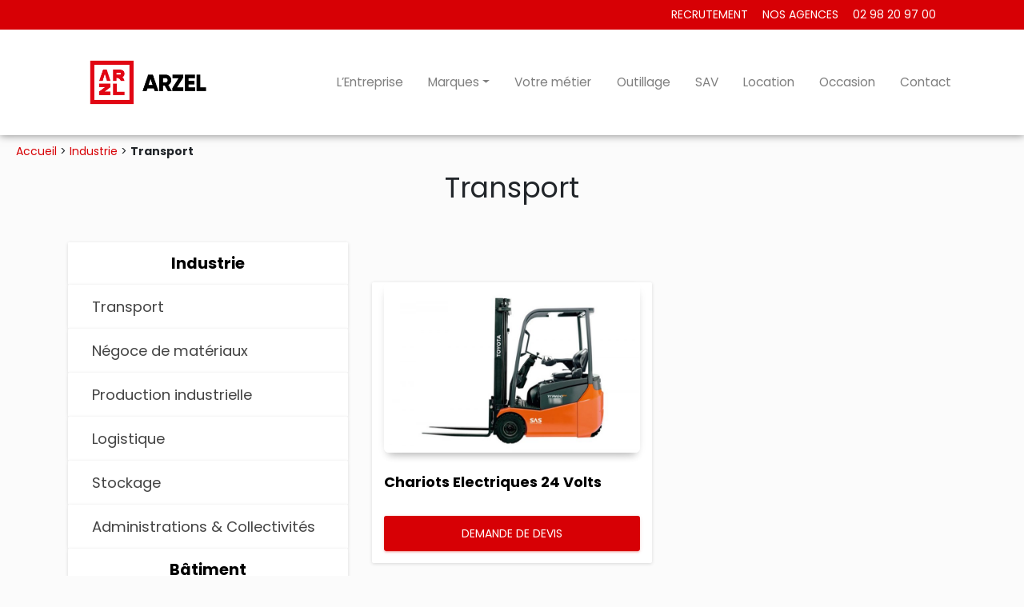

--- FILE ---
content_type: text/html; charset=UTF-8
request_url: https://arzel-sa.com/activites/industrie/transport/
body_size: 36552
content:
<!DOCTYPE html>
<html lang="fr-FR">
<head><meta charset="UTF-8"><script>if(navigator.userAgent.match(/MSIE|Internet Explorer/i)||navigator.userAgent.match(/Trident\/7\..*?rv:11/i)){var href=document.location.href;if(!href.match(/[?&]nowprocket/)){if(href.indexOf("?")==-1){if(href.indexOf("#")==-1){document.location.href=href+"?nowprocket=1"}else{document.location.href=href.replace("#","?nowprocket=1#")}}else{if(href.indexOf("#")==-1){document.location.href=href+"&nowprocket=1"}else{document.location.href=href.replace("#","&nowprocket=1#")}}}}</script><script>class RocketLazyLoadScripts{constructor(){this.v="1.2.5.1",this.triggerEvents=["keydown","mousedown","mousemove","touchmove","touchstart","touchend","wheel"],this.userEventHandler=this._triggerListener.bind(this),this.touchStartHandler=this._onTouchStart.bind(this),this.touchMoveHandler=this._onTouchMove.bind(this),this.touchEndHandler=this._onTouchEnd.bind(this),this.clickHandler=this._onClick.bind(this),this.interceptedClicks=[],this.interceptedClickListeners=[],this._interceptClickListeners(this),window.addEventListener("pageshow",e=>{this.persisted=e.persisted,this.everythingLoaded&&this._triggerLastFunctions()}),document.addEventListener("DOMContentLoaded",()=>{this._preconnect3rdParties()}),this.delayedScripts={normal:[],async:[],defer:[]},this.trash=[],this.allJQueries=[]}_addUserInteractionListener(e){if(document.hidden){e._triggerListener();return}this.triggerEvents.forEach(t=>window.addEventListener(t,e.userEventHandler,{passive:!0})),window.addEventListener("touchstart",e.touchStartHandler,{passive:!0}),window.addEventListener("mousedown",e.touchStartHandler),document.addEventListener("visibilitychange",e.userEventHandler)}_removeUserInteractionListener(){this.triggerEvents.forEach(e=>window.removeEventListener(e,this.userEventHandler,{passive:!0})),document.removeEventListener("visibilitychange",this.userEventHandler)}_onTouchStart(e){"HTML"!==e.target.tagName&&(window.addEventListener("touchend",this.touchEndHandler),window.addEventListener("mouseup",this.touchEndHandler),window.addEventListener("touchmove",this.touchMoveHandler,{passive:!0}),window.addEventListener("mousemove",this.touchMoveHandler),e.target.addEventListener("click",this.clickHandler),this._disableOtherEventListeners(e.target,!0),this._renameDOMAttribute(e.target,"onclick","rocket-onclick"),this._pendingClickStarted())}_onTouchMove(e){window.removeEventListener("touchend",this.touchEndHandler),window.removeEventListener("mouseup",this.touchEndHandler),window.removeEventListener("touchmove",this.touchMoveHandler,{passive:!0}),window.removeEventListener("mousemove",this.touchMoveHandler),e.target.removeEventListener("click",this.clickHandler),this._disableOtherEventListeners(e.target,!1),this._renameDOMAttribute(e.target,"rocket-onclick","onclick"),this._pendingClickFinished()}_onTouchEnd(){window.removeEventListener("touchend",this.touchEndHandler),window.removeEventListener("mouseup",this.touchEndHandler),window.removeEventListener("touchmove",this.touchMoveHandler,{passive:!0}),window.removeEventListener("mousemove",this.touchMoveHandler)}_onClick(e){e.target.removeEventListener("click",this.clickHandler),this._disableOtherEventListeners(e.target,!1),this._renameDOMAttribute(e.target,"rocket-onclick","onclick"),this.interceptedClicks.push(e),e.preventDefault(),e.stopPropagation(),e.stopImmediatePropagation(),this._pendingClickFinished()}_replayClicks(){window.removeEventListener("touchstart",this.touchStartHandler,{passive:!0}),window.removeEventListener("mousedown",this.touchStartHandler),this.interceptedClicks.forEach(e=>{e.target.dispatchEvent(new MouseEvent("click",{view:e.view,bubbles:!0,cancelable:!0}))})}_interceptClickListeners(e){EventTarget.prototype.addEventListenerBase=EventTarget.prototype.addEventListener,EventTarget.prototype.addEventListener=function(t,i,r){"click"!==t||e.windowLoaded||i===e.clickHandler||e.interceptedClickListeners.push({target:this,func:i,options:r}),(this||window).addEventListenerBase(t,i,r)}}_disableOtherEventListeners(e,t){this.interceptedClickListeners.forEach(i=>{i.target===e&&(t?e.removeEventListener("click",i.func,i.options):e.addEventListener("click",i.func,i.options))}),e.parentNode!==document.documentElement&&this._disableOtherEventListeners(e.parentNode,t)}_waitForPendingClicks(){return new Promise(e=>{this._isClickPending?this._pendingClickFinished=e:e()})}_pendingClickStarted(){this._isClickPending=!0}_pendingClickFinished(){this._isClickPending=!1}_renameDOMAttribute(e,t,i){e.hasAttribute&&e.hasAttribute(t)&&(event.target.setAttribute(i,event.target.getAttribute(t)),event.target.removeAttribute(t))}_triggerListener(){this._removeUserInteractionListener(this),"loading"===document.readyState?document.addEventListener("DOMContentLoaded",this._loadEverythingNow.bind(this)):this._loadEverythingNow()}_preconnect3rdParties(){let e=[];document.querySelectorAll("script[type=rocketlazyloadscript][data-rocket-src]").forEach(t=>{let i=t.getAttribute("data-rocket-src");if(i&&0!==i.indexOf("data:")){0===i.indexOf("//")&&(i=location.protocol+i);try{let r=new URL(i).origin;r!==location.origin&&e.push({src:r,crossOrigin:t.crossOrigin||"module"===t.getAttribute("data-rocket-type")})}catch(n){}}}),e=[...new Map(e.map(e=>[JSON.stringify(e),e])).values()],this._batchInjectResourceHints(e,"preconnect")}async _loadEverythingNow(){this.lastBreath=Date.now(),this._delayEventListeners(this),this._delayJQueryReady(this),this._handleDocumentWrite(),this._registerAllDelayedScripts(),this._preloadAllScripts(),await this._loadScriptsFromList(this.delayedScripts.normal),await this._loadScriptsFromList(this.delayedScripts.defer),await this._loadScriptsFromList(this.delayedScripts.async);try{await this._triggerDOMContentLoaded(),await this._pendingWebpackRequests(this),await this._triggerWindowLoad()}catch(e){console.error(e)}window.dispatchEvent(new Event("rocket-allScriptsLoaded")),this.everythingLoaded=!0,this._waitForPendingClicks().then(()=>{this._replayClicks()}),this._emptyTrash()}_registerAllDelayedScripts(){document.querySelectorAll("script[type=rocketlazyloadscript]").forEach(e=>{e.hasAttribute("data-rocket-src")?e.hasAttribute("async")&&!1!==e.async?this.delayedScripts.async.push(e):e.hasAttribute("defer")&&!1!==e.defer||"module"===e.getAttribute("data-rocket-type")?this.delayedScripts.defer.push(e):this.delayedScripts.normal.push(e):this.delayedScripts.normal.push(e)})}async _transformScript(e){if(await this._littleBreath(),!0===e.noModule&&"noModule"in HTMLScriptElement.prototype){e.setAttribute("data-rocket-status","skipped");return}return new Promise(t=>{let i;function r(){(i||e).setAttribute("data-rocket-status","executed"),t()}try{if(navigator.userAgent.indexOf("Firefox/")>0||""===navigator.vendor)i=document.createElement("script"),[...e.attributes].forEach(e=>{let t=e.nodeName;"type"!==t&&("data-rocket-type"===t&&(t="type"),"data-rocket-src"===t&&(t="src"),i.setAttribute(t,e.nodeValue))}),e.text&&(i.text=e.text),i.hasAttribute("src")?(i.addEventListener("load",r),i.addEventListener("error",function(){i.setAttribute("data-rocket-status","failed"),t()}),setTimeout(()=>{i.isConnected||t()},1)):(i.text=e.text,r()),e.parentNode.replaceChild(i,e);else{let n=e.getAttribute("data-rocket-type"),s=e.getAttribute("data-rocket-src");n?(e.type=n,e.removeAttribute("data-rocket-type")):e.removeAttribute("type"),e.addEventListener("load",r),e.addEventListener("error",function(){e.setAttribute("data-rocket-status","failed"),t()}),s?(e.removeAttribute("data-rocket-src"),e.src=s):e.src="data:text/javascript;base64,"+window.btoa(unescape(encodeURIComponent(e.text)))}}catch(a){e.setAttribute("data-rocket-status","failed"),t()}})}async _loadScriptsFromList(e){let t=e.shift();return t&&t.isConnected?(await this._transformScript(t),this._loadScriptsFromList(e)):Promise.resolve()}_preloadAllScripts(){this._batchInjectResourceHints([...this.delayedScripts.normal,...this.delayedScripts.defer,...this.delayedScripts.async],"preload")}_batchInjectResourceHints(e,t){var i=document.createDocumentFragment();e.forEach(e=>{let r=e.getAttribute&&e.getAttribute("data-rocket-src")||e.src;if(r){let n=document.createElement("link");n.href=r,n.rel=t,"preconnect"!==t&&(n.as="script"),e.getAttribute&&"module"===e.getAttribute("data-rocket-type")&&(n.crossOrigin=!0),e.crossOrigin&&(n.crossOrigin=e.crossOrigin),e.integrity&&(n.integrity=e.integrity),i.appendChild(n),this.trash.push(n)}}),document.head.appendChild(i)}_delayEventListeners(e){let t={};function i(i,r){return t[r].eventsToRewrite.indexOf(i)>=0&&!e.everythingLoaded?"rocket-"+i:i}function r(e,r){var n;!t[n=e]&&(t[n]={originalFunctions:{add:n.addEventListener,remove:n.removeEventListener},eventsToRewrite:[]},n.addEventListener=function(){arguments[0]=i(arguments[0],n),t[n].originalFunctions.add.apply(n,arguments)},n.removeEventListener=function(){arguments[0]=i(arguments[0],n),t[n].originalFunctions.remove.apply(n,arguments)}),t[e].eventsToRewrite.push(r)}function n(t,i){let r=t[i];t[i]=null,Object.defineProperty(t,i,{get:()=>r||function(){},set(n){e.everythingLoaded?r=n:t["rocket"+i]=r=n}})}r(document,"DOMContentLoaded"),r(window,"DOMContentLoaded"),r(window,"load"),r(window,"pageshow"),r(document,"readystatechange"),n(document,"onreadystatechange"),n(window,"onload"),n(window,"onpageshow")}_delayJQueryReady(e){let t;function i(t){return e.everythingLoaded?t:t.split(" ").map(e=>"load"===e||0===e.indexOf("load.")?"rocket-jquery-load":e).join(" ")}function r(r){if(r&&r.fn&&!e.allJQueries.includes(r)){r.fn.ready=r.fn.init.prototype.ready=function(t){return e.domReadyFired?t.bind(document)(r):document.addEventListener("rocket-DOMContentLoaded",()=>t.bind(document)(r)),r([])};let n=r.fn.on;r.fn.on=r.fn.init.prototype.on=function(){return this[0]===window&&("string"==typeof arguments[0]||arguments[0]instanceof String?arguments[0]=i(arguments[0]):"object"==typeof arguments[0]&&Object.keys(arguments[0]).forEach(e=>{let t=arguments[0][e];delete arguments[0][e],arguments[0][i(e)]=t})),n.apply(this,arguments),this},e.allJQueries.push(r)}t=r}r(window.jQuery),Object.defineProperty(window,"jQuery",{get:()=>t,set(e){r(e)}})}async _pendingWebpackRequests(e){let t=document.querySelector("script[data-webpack]");async function i(){return new Promise(e=>{t.addEventListener("load",e),t.addEventListener("error",e)})}t&&(await i(),await e._requestAnimFrame(),await e._pendingWebpackRequests(e))}async _triggerDOMContentLoaded(){this.domReadyFired=!0,await this._littleBreath(),document.dispatchEvent(new Event("rocket-readystatechange")),await this._littleBreath(),document.rocketonreadystatechange&&document.rocketonreadystatechange(),await this._littleBreath(),document.dispatchEvent(new Event("rocket-DOMContentLoaded")),await this._littleBreath(),window.dispatchEvent(new Event("rocket-DOMContentLoaded"))}async _triggerWindowLoad(){await this._littleBreath(),document.dispatchEvent(new Event("rocket-readystatechange")),await this._littleBreath(),document.rocketonreadystatechange&&document.rocketonreadystatechange(),await this._littleBreath(),window.dispatchEvent(new Event("rocket-load")),await this._littleBreath(),window.rocketonload&&window.rocketonload(),await this._littleBreath(),this.allJQueries.forEach(e=>e(window).trigger("rocket-jquery-load")),await this._littleBreath();let e=new Event("rocket-pageshow");e.persisted=this.persisted,window.dispatchEvent(e),await this._littleBreath(),window.rocketonpageshow&&window.rocketonpageshow({persisted:this.persisted}),this.windowLoaded=!0}_triggerLastFunctions(){document.onreadystatechange&&document.onreadystatechange(),window.onload&&window.onload(),window.onpageshow&&window.onpageshow({persisted:this.persisted})}_handleDocumentWrite(){let e=new Map;document.write=document.writeln=function(t){let i=document.currentScript;i||console.error("WPRocket unable to document.write this: "+t);let r=document.createRange(),n=i.parentElement,s=e.get(i);void 0===s&&(s=i.nextSibling,e.set(i,s));let a=document.createDocumentFragment();r.setStart(a,0),a.appendChild(r.createContextualFragment(t)),n.insertBefore(a,s)}}async _littleBreath(){Date.now()-this.lastBreath>45&&(await this._requestAnimFrame(),this.lastBreath=Date.now())}async _requestAnimFrame(){return document.hidden?new Promise(e=>setTimeout(e)):new Promise(e=>requestAnimationFrame(e))}_emptyTrash(){this.trash.forEach(e=>e.remove())}static run(){let e=new RocketLazyLoadScripts;e._addUserInteractionListener(e)}}RocketLazyLoadScripts.run();</script>
<script type="rocketlazyloadscript" data-rocket-type="text/javascript">window.gdprAppliesGlobally=true;(function(){function n(e){if(!window.frames[e]){if(document.body&&document.body.firstChild){var t=document.body;var r=document.createElement("iframe");r.style.display="none";r.name=e;r.title=e;t.insertBefore(r,t.firstChild)}else{setTimeout(function(){n(e)},5)}}}function e(r,a,o,s,c){function e(e,t,r,n){if(typeof r!=="function"){return}if(!window[a]){window[a]=[]}var i=false;if(c){i=c(e,n,r)}if(!i){window[a].push({command:e,version:t,callback:r,parameter:n})}}e.stub=true;e.stubVersion=2;function t(n){if(!window[r]||window[r].stub!==true){return}if(!n.data){return}var i=typeof n.data==="string";var e;try{e=i?JSON.parse(n.data):n.data}catch(t){return}if(e[o]){var a=e[o];window[r](a.command,a.version,function(e,t){var r={};r[s]={returnValue:e,success:t,callId:a.callId};n.source.postMessage(i?JSON.stringify(r):r,"*")},a.parameter)}}if(typeof window[r]!=="function"){window[r]=e;if(window.addEventListener){window.addEventListener("message",t,false)}else{window.attachEvent("onmessage",t)}}}e("__uspapi","__uspapiBuffer","__uspapiCall","__uspapiReturn");n("__uspapiLocator");e("__tcfapi","__tcfapiBuffer","__tcfapiCall","__tcfapiReturn");n("__tcfapiLocator");(function(e){var t=document.createElement("link");t.rel="preconnect";t.as="script";var r=document.createElement("link");r.rel="dns-prefetch";r.as="script";var n=document.createElement("link");n.rel="preload";n.as="script";var i=document.createElement("script");i.id="spcloader";i.type="text/javascript";i["async"]=true;i.charset="utf-8";var a="https://sdk.privacy-center.org/"+e+"/loader.js?target="+document.location.hostname;if(window.didomiConfig&&window.didomiConfig.user){var o=window.didomiConfig.user;var s=o.country;var c=o.region;if(s){a=a+"&country="+s;if(c){a=a+"&region="+c}}}t.href="https://sdk.privacy-center.org/";r.href="https://sdk.privacy-center.org/";n.href=a;i.src=a;var d=document.getElementsByTagName("script")[0];d.parentNode.insertBefore(t,d);d.parentNode.insertBefore(r,d);d.parentNode.insertBefore(n,d);d.parentNode.insertBefore(i,d)})("a5c68e58-d520-4b8b-9ebc-15ea4b12f02b")})();</script>
  
  <meta name="viewport" content="width=device-width, initial-scale=1, shrink-to-fit=no">
  <link rel="profile" href="http://gmpg.org/xfn/11">
  <link rel="shortcut icon" href="https://arzel-sa.com/wp-content/themes/understrap-child/src/img/favicon.png">
  <link rel="apple-touch-icon" sizes="180x180" href="https://arzel-sa.com/wp-content/themes/understrap-child/src/img/apple-touch-icon.png">
  <link rel="icon" type="image/png" sizes="32x32" href="https://arzel-sa.com/wp-content/themes/understrap-child/src/img/favicon-32x32.png">
  <link rel="icon" type="image/png" sizes="16x16" href="https://arzel-sa.com/wp-content/themes/understrap-child/src/img/favicon-16x16.png">
  <link rel="manifest" href="https://arzel-sa.com/wp-content/themes/understrap-child/src/img/site.webmanifest">
  <link rel="mask-icon" href="https://arzel-sa.com/wp-content/themes/understrap-child/src/img/safari-pinned-tab.svg" color="#d80001">
  <meta name="msapplication-TileColor" content="#2b5797">
  <meta name="theme-color" content="#ffffff">
  <meta name='robots' content='index, follow, max-image-preview:large, max-snippet:-1, max-video-preview:-1' />

	<!-- This site is optimized with the Yoast SEO plugin v26.8 - https://yoast.com/product/yoast-seo-wordpress/ -->
	<title>Transport - Arzel</title><link rel="preload" as="font" href="https://fonts.gstatic.com/s/montserrat/v31/JTUSjIg1_i6t8kCHKm459Wlhyw.woff2" crossorigin><link rel="preload" as="font" href="https://fonts.gstatic.com/s/poppins/v24/pxiEyp8kv8JHgFVrJJfecg.woff2" crossorigin><link rel="preload" as="font" href="https://fonts.gstatic.com/s/poppins/v24/pxiByp8kv8JHgFVrLCz7Z1xlFQ.woff2" crossorigin><link rel="preload" as="font" href="https://cdnjs.cloudflare.com/ajax/libs/font-awesome/5.13.0/webfonts/fa-brands-400.woff2" crossorigin><link rel="preload" as="font" href="https://cdnjs.cloudflare.com/ajax/libs/font-awesome/5.13.0/webfonts/fa-solid-900.woff2" crossorigin><style id="wpr-usedcss">img:is([sizes=auto i],[sizes^="auto," i]){contain-intrinsic-size:3000px 1500px}img.emoji{display:inline!important;border:none!important;box-shadow:none!important;height:1em!important;width:1em!important;margin:0 .07em!important;vertical-align:-.1em!important;background:0 0!important;padding:0!important}:root{--wp-block-synced-color:#7a00df;--wp-block-synced-color--rgb:122,0,223;--wp-bound-block-color:var(--wp-block-synced-color);--wp-editor-canvas-background:#ddd;--wp-admin-theme-color:#007cba;--wp-admin-theme-color--rgb:0,124,186;--wp-admin-theme-color-darker-10:#006ba1;--wp-admin-theme-color-darker-10--rgb:0,107,160.5;--wp-admin-theme-color-darker-20:#005a87;--wp-admin-theme-color-darker-20--rgb:0,90,135;--wp-admin-border-width-focus:2px}@media (min-resolution:192dpi){:root{--wp-admin-border-width-focus:1.5px}}:root{--wp--preset--font-size--normal:16px;--wp--preset--font-size--huge:42px}html :where(.has-border-color){border-style:solid}html :where([style*=border-top-color]){border-top-style:solid}html :where([style*=border-right-color]){border-right-style:solid}html :where([style*=border-bottom-color]){border-bottom-style:solid}html :where([style*=border-left-color]){border-left-style:solid}html :where([style*=border-width]){border-style:solid}html :where([style*=border-top-width]){border-top-style:solid}html :where([style*=border-right-width]){border-right-style:solid}html :where([style*=border-bottom-width]){border-bottom-style:solid}html :where([style*=border-left-width]){border-left-style:solid}html :where(img[class*=wp-image-]){height:auto;max-width:100%}:where(figure){margin:0 0 1em}html :where(.is-position-sticky){--wp-admin--admin-bar--position-offset:var(--wp-admin--admin-bar--height,0px)}@media screen and (max-width:600px){html :where(.is-position-sticky){--wp-admin--admin-bar--position-offset:0px}}@font-face{font-family:Montserrat;font-style:normal;font-weight:300;font-display:swap;src:url(https://fonts.gstatic.com/s/montserrat/v31/JTUSjIg1_i6t8kCHKm459Wlhyw.woff2) format('woff2');unicode-range:U+0000-00FF,U+0131,U+0152-0153,U+02BB-02BC,U+02C6,U+02DA,U+02DC,U+0304,U+0308,U+0329,U+2000-206F,U+20AC,U+2122,U+2191,U+2193,U+2212,U+2215,U+FEFF,U+FFFD}@font-face{font-family:Montserrat;font-style:normal;font-weight:400;font-display:swap;src:url(https://fonts.gstatic.com/s/montserrat/v31/JTUSjIg1_i6t8kCHKm459Wlhyw.woff2) format('woff2');unicode-range:U+0000-00FF,U+0131,U+0152-0153,U+02BB-02BC,U+02C6,U+02DA,U+02DC,U+0304,U+0308,U+0329,U+2000-206F,U+20AC,U+2122,U+2191,U+2193,U+2212,U+2215,U+FEFF,U+FFFD}@font-face{font-family:Montserrat;font-style:normal;font-weight:700;font-display:swap;src:url(https://fonts.gstatic.com/s/montserrat/v31/JTUSjIg1_i6t8kCHKm459Wlhyw.woff2) format('woff2');unicode-range:U+0000-00FF,U+0131,U+0152-0153,U+02BB-02BC,U+02C6,U+02DA,U+02DC,U+0304,U+0308,U+0329,U+2000-206F,U+20AC,U+2122,U+2191,U+2193,U+2212,U+2215,U+FEFF,U+FFFD}@font-face{font-family:Poppins;font-style:normal;font-weight:400;font-display:swap;src:url(https://fonts.gstatic.com/s/poppins/v24/pxiEyp8kv8JHgFVrJJfecg.woff2) format('woff2');unicode-range:U+0000-00FF,U+0131,U+0152-0153,U+02BB-02BC,U+02C6,U+02DA,U+02DC,U+0304,U+0308,U+0329,U+2000-206F,U+20AC,U+2122,U+2191,U+2193,U+2212,U+2215,U+FEFF,U+FFFD}@font-face{font-family:Poppins;font-style:normal;font-weight:700;font-display:swap;src:url(https://fonts.gstatic.com/s/poppins/v24/pxiByp8kv8JHgFVrLCz7Z1xlFQ.woff2) format('woff2');unicode-range:U+0000-00FF,U+0131,U+0152-0153,U+02BB-02BC,U+02C6,U+02DA,U+02DC,U+0304,U+0308,U+0329,U+2000-206F,U+20AC,U+2122,U+2191,U+2193,U+2212,U+2215,U+FEFF,U+FFFD}:root{--blue:#007bff;--indigo:#6610f2;--purple:#6f42c1;--pink:#e83e8c;--red:#dc3545;--orange:#fd7e14;--yellow:#ffc107;--green:#28a745;--teal:#20c997;--cyan:#17a2b8;--white:#fff;--gray:#6c757d;--gray-dark:#343a40;--primary:#D70005;--secondary:#cc2127;--success:#28a745;--info:#17a2b8;--warning:#ffc107;--danger:#dc3545;--light:#f8f9fa;--dark:#343a40;--breakpoint-xs:0;--breakpoint-sm:576px;--breakpoint-md:768px;--breakpoint-lg:992px;--breakpoint-xl:1200px;--font-family-sans-serif:-apple-system,BlinkMacSystemFont,"Segoe UI",Roboto,"Helvetica Neue",Arial,"Noto Sans",sans-serif,"Apple Color Emoji","Segoe UI Emoji","Segoe UI Symbol","Noto Color Emoji";--font-family-monospace:SFMono-Regular,Menlo,Monaco,Consolas,"Liberation Mono","Courier New",monospace}*,::after,::before{-webkit-box-sizing:border-box;box-sizing:border-box}html{font-family:sans-serif;line-height:1.15;-webkit-text-size-adjust:100%;-webkit-tap-highlight-color:transparent}footer,header,nav{display:block}body{margin:0;font-family:-apple-system,BlinkMacSystemFont,"Segoe UI",Roboto,"Helvetica Neue",Arial,"Noto Sans",sans-serif,"Apple Color Emoji","Segoe UI Emoji","Segoe UI Symbol","Noto Color Emoji";font-size:1rem;font-weight:400;line-height:1.5;color:#212529;text-align:left;background-color:#fff}[tabindex="-1"]:focus:not(:focus-visible){outline:0!important}h1,h2,h3{margin-top:0;margin-bottom:.5rem}p{margin-top:0;margin-bottom:1rem}ul{margin-top:0;margin-bottom:1rem}ul ul{margin-bottom:0}strong{font-weight:bolder}a{color:#d70005;text-decoration:none;background-color:transparent}a:hover{color:#8b0003;text-decoration:underline}a:not([href]){color:inherit;text-decoration:none}a:not([href]):hover{color:inherit;text-decoration:none}code{font-family:SFMono-Regular,Menlo,Monaco,Consolas,"Liberation Mono","Courier New",monospace;font-size:1em}img{vertical-align:middle;border-style:none}svg{overflow:hidden;vertical-align:middle}table{border-collapse:collapse}label{display:inline-block;margin-bottom:.5rem}button{border-radius:0}button:focus{outline:dotted 1px;outline:-webkit-focus-ring-color auto 5px}button,input,optgroup,select,textarea{margin:0;font-family:inherit;font-size:inherit;line-height:inherit}button,input{overflow:visible}button,select{text-transform:none}select{word-wrap:normal}[type=button],[type=reset],[type=submit],button{-webkit-appearance:button}[type=button]:not(:disabled),[type=reset]:not(:disabled),[type=submit]:not(:disabled),button:not(:disabled){cursor:pointer}[type=button]::-moz-focus-inner,[type=reset]::-moz-focus-inner,[type=submit]::-moz-focus-inner,button::-moz-focus-inner{padding:0;border-style:none}input[type=checkbox],input[type=radio]{-webkit-box-sizing:border-box;box-sizing:border-box;padding:0}textarea{overflow:auto;resize:vertical}fieldset{min-width:0;padding:0;margin:0;border:0}legend{display:block;width:100%;max-width:100%;padding:0;margin-bottom:.5rem;font-size:1.5rem;line-height:inherit;color:inherit;white-space:normal}progress{vertical-align:baseline}[type=number]::-webkit-inner-spin-button,[type=number]::-webkit-outer-spin-button{height:auto}::-webkit-file-upload-button{font:inherit;-webkit-appearance:button}template{display:none}[hidden]{display:none!important}h1,h2,h3{margin-bottom:.5rem;font-weight:500;line-height:1.2}h1{font-size:2.5rem}h2{font-size:2rem}h3{font-size:1.75rem}.img-fluid{max-width:100%;height:auto}code{font-size:87.5%;color:#e83e8c;word-wrap:break-word}a>code{color:inherit}.container{width:100%;padding-right:15px;padding-left:15px;margin-right:auto;margin-left:auto}@media (min-width:576px){.container{max-width:540px}}@media (min-width:768px){.container{max-width:720px}}@media (min-width:992px){.container{max-width:960px}}@media (min-width:1200px){.container{max-width:1140px}}.row{display:-webkit-box;display:-ms-flexbox;display:flex;-ms-flex-wrap:wrap;flex-wrap:wrap;margin-right:-15px;margin-left:-15px}.col-12,.col-lg-4,.col-lg-8,.col-md-12,.col-md-4{position:relative;width:100%;padding-right:15px;padding-left:15px}.col-12{-webkit-box-flex:0;-ms-flex:0 0 100%;flex:0 0 100%;max-width:100%}@media (min-width:768px){.col-md-4{-webkit-box-flex:0;-ms-flex:0 0 33.33333%;flex:0 0 33.33333%;max-width:33.33333%}.col-md-12{-webkit-box-flex:0;-ms-flex:0 0 100%;flex:0 0 100%;max-width:100%}}@media (min-width:992px){.col-lg-4{-webkit-box-flex:0;-ms-flex:0 0 33.33333%;flex:0 0 33.33333%;max-width:33.33333%}.col-lg-8{-webkit-box-flex:0;-ms-flex:0 0 66.66667%;flex:0 0 66.66667%;max-width:66.66667%}}.table{width:100%;margin-bottom:1rem;color:#212529}.table tbody+tbody{border-top:2px solid #dee2e6}.wpcf7 input[type=number],.wpcf7 input[type=submit],.wpcf7 input[type=text],.wpcf7 input[type=url],.wpcf7 select,.wpcf7 textarea{display:block;width:100%;height:calc(1.5em + .75rem + 2px);padding:.375rem .75rem;font-size:1rem;font-weight:400;line-height:1.5;color:#495057;background-color:#fff;background-clip:padding-box;border:1px solid #ced4da;border-radius:.25rem;-webkit-transition:border-color .15s ease-in-out,-webkit-box-shadow .15s ease-in-out;transition:border-color .15s ease-in-out,-webkit-box-shadow .15s ease-in-out;transition:border-color .15s ease-in-out,box-shadow .15s ease-in-out;transition:border-color .15s ease-in-out,box-shadow .15s ease-in-out,-webkit-box-shadow .15s ease-in-out}@media (prefers-reduced-motion:reduce){.wpcf7 input[type=number],.wpcf7 input[type=submit],.wpcf7 input[type=text],.wpcf7 input[type=url],.wpcf7 select,.wpcf7 textarea{-webkit-transition:none;transition:none}}.wpcf7 input[type=number]::-ms-expand,.wpcf7 input[type=submit]::-ms-expand,.wpcf7 input[type=text]::-ms-expand,.wpcf7 input[type=url]::-ms-expand,.wpcf7 select::-ms-expand,.wpcf7 textarea::-ms-expand{background-color:transparent;border:0}.wpcf7 input:-moz-focusring[type=number],.wpcf7 input:-moz-focusring[type=submit],.wpcf7 input:-moz-focusring[type=text],.wpcf7 input:-moz-focusring[type=url],.wpcf7 select:-moz-focusring,.wpcf7 textarea:-moz-focusring{color:transparent;text-shadow:0 0 0 #495057}.wpcf7 input:focus[type=number],.wpcf7 input:focus[type=submit],.wpcf7 input:focus[type=text],.wpcf7 input:focus[type=url],.wpcf7 select:focus,.wpcf7 textarea:focus{color:#495057;background-color:#fff;border-color:#ff585b;outline:0;-webkit-box-shadow:0 0 0 .2rem rgba(215,0,5,.25);box-shadow:0 0 0 .2rem rgba(215,0,5,.25)}.wpcf7 input[type=number]::-webkit-input-placeholder,.wpcf7 input[type=submit]::-webkit-input-placeholder,.wpcf7 input[type=text]::-webkit-input-placeholder,.wpcf7 input[type=url]::-webkit-input-placeholder,.wpcf7 select::-webkit-input-placeholder,.wpcf7 textarea::-webkit-input-placeholder{color:#6c757d;opacity:1}.wpcf7 input[type=number]::-moz-placeholder,.wpcf7 input[type=submit]::-moz-placeholder,.wpcf7 input[type=text]::-moz-placeholder,.wpcf7 input[type=url]::-moz-placeholder,.wpcf7 select::-moz-placeholder,.wpcf7 textarea::-moz-placeholder{color:#6c757d;opacity:1}.wpcf7 input[type=number]:-ms-input-placeholder,.wpcf7 input[type=submit]:-ms-input-placeholder,.wpcf7 input[type=text]:-ms-input-placeholder,.wpcf7 input[type=url]:-ms-input-placeholder,.wpcf7 select:-ms-input-placeholder,.wpcf7 textarea:-ms-input-placeholder{color:#6c757d;opacity:1}.wpcf7 input[type=number]::-ms-input-placeholder,.wpcf7 input[type=submit]::-ms-input-placeholder,.wpcf7 input[type=text]::-ms-input-placeholder,.wpcf7 input[type=url]::-ms-input-placeholder,.wpcf7 select::-ms-input-placeholder,.wpcf7 textarea::-ms-input-placeholder{color:#6c757d;opacity:1}.wpcf7 input[type=number]::placeholder,.wpcf7 input[type=submit]::placeholder,.wpcf7 input[type=text]::placeholder,.wpcf7 input[type=url]::placeholder,.wpcf7 select::placeholder,.wpcf7 textarea::placeholder{color:#6c757d;opacity:1}.wpcf7 input:disabled[type=number],.wpcf7 input:disabled[type=submit],.wpcf7 input:disabled[type=text],.wpcf7 input:disabled[type=url],.wpcf7 select:disabled,.wpcf7 textarea:disabled{background-color:#e9ecef;opacity:1}.wpcf7 select:focus::-ms-value{color:#495057;background-color:#fff}.wpcf7 select[multiple],.wpcf7 select[size]{height:auto}.wpcf7 textarea{height:auto}.form-group,.wpcf7 .wpcf7-form p{margin-bottom:1rem}.btn,.wpcf7 input[type=submit]{display:inline-block;font-weight:400;color:#212529;text-align:center;vertical-align:middle;cursor:pointer;-webkit-user-select:none;-moz-user-select:none;-ms-user-select:none;user-select:none;background-color:transparent;border:1px solid transparent;padding:.375rem .75rem;font-size:1rem;line-height:1.5;border-radius:.25rem;-webkit-transition:color .15s ease-in-out,background-color .15s ease-in-out,border-color .15s ease-in-out,-webkit-box-shadow .15s ease-in-out;transition:color .15s ease-in-out,background-color .15s ease-in-out,border-color .15s ease-in-out,-webkit-box-shadow .15s ease-in-out;transition:color .15s ease-in-out,background-color .15s ease-in-out,border-color .15s ease-in-out,box-shadow .15s ease-in-out;transition:color .15s ease-in-out,background-color .15s ease-in-out,border-color .15s ease-in-out,box-shadow .15s ease-in-out,-webkit-box-shadow .15s ease-in-out}@media (prefers-reduced-motion:reduce){.btn,.wpcf7 input[type=submit]{-webkit-transition:none;transition:none}}.btn:hover,.wpcf7 input:hover[type=submit]{color:#212529;text-decoration:none}.btn.focus,.btn:focus,.wpcf7 input.focus[type=submit],.wpcf7 input:focus[type=submit]{outline:0;-webkit-box-shadow:0 0 0 .2rem rgba(215,0,5,.25);box-shadow:0 0 0 .2rem rgba(215,0,5,.25)}.btn.disabled,.btn:disabled,.wpcf7 input.disabled[type=submit],.wpcf7 input:disabled[type=submit]{opacity:.65}a.btn.disabled,fieldset:disabled a.btn{pointer-events:none}.btn-primary{color:#fff;background-color:#d70005;border-color:#d70005}.btn-primary:hover{color:#fff;background-color:#b10004;border-color:#a40004}.btn-primary.focus,.btn-primary:focus{color:#fff;background-color:#b10004;border-color:#a40004;-webkit-box-shadow:0 0 0 .2rem rgba(221,38,43,.5);box-shadow:0 0 0 .2rem rgba(221,38,43,.5)}.btn-primary.disabled,.btn-primary:disabled{color:#fff;background-color:#d70005;border-color:#d70005}.btn-primary:not(:disabled):not(.disabled).active,.btn-primary:not(:disabled):not(.disabled):active,.show>.btn-primary.dropdown-toggle{color:#fff;background-color:#a40004;border-color:#970004}.btn-primary:not(:disabled):not(.disabled).active:focus,.btn-primary:not(:disabled):not(.disabled):active:focus,.show>.btn-primary.dropdown-toggle:focus{-webkit-box-shadow:0 0 0 .2rem rgba(221,38,43,.5);box-shadow:0 0 0 .2rem rgba(221,38,43,.5)}.wpcf7 input[type=submit]{color:#d70005;border-color:#d70005}.wpcf7 input:hover[type=submit]{color:#fff;background-color:#d70005;border-color:#d70005}.wpcf7 input.focus[type=submit],.wpcf7 input:focus[type=submit]{-webkit-box-shadow:0 0 0 .2rem rgba(215,0,5,.5);box-shadow:0 0 0 .2rem rgba(215,0,5,.5)}.wpcf7 input.disabled[type=submit],.wpcf7 input:disabled[type=submit]{color:#d70005;background-color:transparent}.wpcf7 .show>input.dropdown-toggle[type=submit],.wpcf7 input:not(:disabled):not(.disabled).active[type=submit],.wpcf7 input:not(:disabled):not(.disabled):active[type=submit]{color:#fff;background-color:#d70005;border-color:#d70005}.wpcf7 .show>input.dropdown-toggle:focus[type=submit],.wpcf7 input:not(:disabled):not(.disabled).active:focus[type=submit],.wpcf7 input:not(:disabled):not(.disabled):active:focus[type=submit]{-webkit-box-shadow:0 0 0 .2rem rgba(215,0,5,.5);box-shadow:0 0 0 .2rem rgba(215,0,5,.5)}.btn-block{display:block;width:100%}.btn-block+.btn-block{margin-top:.5rem}input[type=button].btn-block,input[type=reset].btn-block,input[type=submit].btn-block{width:100%}.fade{-webkit-transition:opacity .15s linear;transition:opacity .15s linear}@media (prefers-reduced-motion:reduce){.fade{-webkit-transition:none;transition:none}}.fade:not(.show){opacity:0}.collapse:not(.show){display:none}.collapsing{position:relative;height:0;overflow:hidden;-webkit-transition:height .35s;transition:height .35s ease}@media (prefers-reduced-motion:reduce){.collapsing{-webkit-transition:none;transition:none}}.dropdown,.dropleft,.dropright,.dropup{position:relative}.dropdown-toggle{white-space:nowrap}.dropdown-toggle::after{display:inline-block;margin-left:.255em;vertical-align:.255em;content:"";border-top:.3em solid;border-right:.3em solid transparent;border-bottom:0;border-left:.3em solid transparent}.dropdown-toggle:empty::after{margin-left:0}.dropdown-menu{position:absolute;top:100%;left:0;z-index:1000;display:none;float:left;min-width:10rem;padding:.5rem 0;margin:.125rem 0 0;font-size:1rem;color:#212529;text-align:left;list-style:none;background-color:#fff;background-clip:padding-box;border:1px solid rgba(0,0,0,.15);border-radius:.25rem}.dropdown-menu-right{right:0;left:auto}.dropup .dropdown-menu{top:auto;bottom:100%;margin-top:0;margin-bottom:.125rem}.dropup .dropdown-toggle::after{display:inline-block;margin-left:.255em;vertical-align:.255em;content:"";border-top:0;border-right:.3em solid transparent;border-bottom:.3em solid;border-left:.3em solid transparent}.dropup .dropdown-toggle:empty::after{margin-left:0}.dropright .dropdown-menu{top:0;right:auto;left:100%;margin-top:0;margin-left:.125rem}.dropright .dropdown-toggle::after{display:inline-block;margin-left:.255em;vertical-align:.255em;content:"";border-top:.3em solid transparent;border-right:0;border-bottom:.3em solid transparent;border-left:.3em solid}.dropright .dropdown-toggle:empty::after{margin-left:0}.dropright .dropdown-toggle::after{vertical-align:0}.dropleft .dropdown-menu{top:0;right:100%;left:auto;margin-top:0;margin-right:.125rem}.dropleft .dropdown-toggle::after{display:inline-block;margin-left:.255em;vertical-align:.255em;content:""}.dropleft .dropdown-toggle::after{display:none}.dropleft .dropdown-toggle::before{display:inline-block;margin-right:.255em;vertical-align:.255em;content:"";border-top:.3em solid transparent;border-right:.3em solid;border-bottom:.3em solid transparent}.dropleft .dropdown-toggle:empty::after{margin-left:0}.dropleft .dropdown-toggle::before{vertical-align:0}.dropdown-menu[x-placement^=bottom],.dropdown-menu[x-placement^=left],.dropdown-menu[x-placement^=right],.dropdown-menu[x-placement^=top]{right:auto;bottom:auto}.dropdown-item{display:block;width:100%;padding:.25rem 1.5rem;clear:both;font-weight:400;color:#212529;text-align:inherit;white-space:nowrap;background-color:transparent;border:0}.dropdown-item:focus,.dropdown-item:hover{color:#16181b;text-decoration:none;background-color:#f8f9fa}.dropdown-item.active,.dropdown-item:active{color:#fff;text-decoration:none;background-color:#d70005}.dropdown-item.disabled,.dropdown-item:disabled{color:#6c757d;pointer-events:none;background-color:transparent}.dropdown-menu.show{display:block}.nav-link{display:block;padding:.5rem 1rem}.nav-link:focus,.nav-link:hover{text-decoration:none}.nav-link.disabled{color:#6c757d;pointer-events:none;cursor:default}.tab-content>.tab-pane{display:none}.tab-content>.active{display:block}.navbar{position:relative;display:-webkit-box;display:-ms-flexbox;display:flex;-ms-flex-wrap:wrap;flex-wrap:wrap;-webkit-box-align:center;-ms-flex-align:center;align-items:center;-webkit-box-pack:justify;-ms-flex-pack:justify;justify-content:space-between;padding:.5rem 1rem}.navbar .container{display:-webkit-box;display:-ms-flexbox;display:flex;-ms-flex-wrap:wrap;flex-wrap:wrap;-webkit-box-align:center;-ms-flex-align:center;align-items:center;-webkit-box-pack:justify;-ms-flex-pack:justify;justify-content:space-between}.navbar-brand{display:inline-block;padding-top:.3125rem;padding-bottom:.3125rem;margin-right:1rem;font-size:1.25rem;line-height:inherit;white-space:nowrap}.navbar-brand:focus,.navbar-brand:hover{text-decoration:none}.navbar-nav{display:-webkit-box;display:-ms-flexbox;display:flex;-webkit-box-orient:vertical;-webkit-box-direction:normal;-ms-flex-direction:column;flex-direction:column;padding-left:0;margin-bottom:0;list-style:none}.navbar-nav .nav-link{padding-right:0;padding-left:0}.navbar-nav .dropdown-menu{position:static;float:none}.navbar-collapse{-ms-flex-preferred-size:100%;flex-basis:100%;-webkit-box-flex:1;-ms-flex-positive:1;flex-grow:1;-webkit-box-align:center;-ms-flex-align:center;align-items:center}.navbar-toggler{padding:.25rem .75rem;font-size:1.25rem;line-height:1;background-color:transparent;border:1px solid transparent;border-radius:.25rem}.navbar-toggler:focus,.navbar-toggler:hover{text-decoration:none}.navbar-toggler-icon{display:inline-block;width:1.5em;height:1.5em;vertical-align:middle;content:"";background:center center no-repeat;background-size:100% 100%}@media (max-width:1199.98px){.navbar-expand-xl>.container{padding-right:0;padding-left:0}}@media (min-width:1200px){.navbar-expand-xl{-webkit-box-orient:horizontal;-webkit-box-direction:normal;-ms-flex-flow:row nowrap;flex-flow:row nowrap;-webkit-box-pack:start;-ms-flex-pack:start;justify-content:flex-start}.navbar-expand-xl .navbar-nav{-webkit-box-orient:horizontal;-webkit-box-direction:normal;-ms-flex-direction:row;flex-direction:row}.navbar-expand-xl .navbar-nav .dropdown-menu{position:absolute}.navbar-expand-xl .navbar-nav .nav-link{padding-right:.5rem;padding-left:.5rem}.navbar-expand-xl>.container{-ms-flex-wrap:nowrap;flex-wrap:nowrap}.navbar-expand-xl .navbar-collapse{display:-webkit-box!important;display:-ms-flexbox!important;display:flex!important;-ms-flex-preferred-size:auto;flex-basis:auto}.navbar-expand-xl .navbar-toggler{display:none}}.navbar-expand{-webkit-box-orient:horizontal;-webkit-box-direction:normal;-ms-flex-flow:row nowrap;flex-flow:row nowrap;-webkit-box-pack:start;-ms-flex-pack:start;justify-content:flex-start}.navbar-expand>.container{padding-right:0;padding-left:0}.navbar-expand .navbar-nav{-webkit-box-orient:horizontal;-webkit-box-direction:normal;-ms-flex-direction:row;flex-direction:row}.navbar-expand .navbar-nav .dropdown-menu{position:absolute}.navbar-expand .navbar-nav .nav-link{padding-right:.5rem;padding-left:.5rem}.navbar-expand>.container{-ms-flex-wrap:nowrap;flex-wrap:nowrap}.navbar-expand .navbar-collapse{display:-webkit-box!important;display:-ms-flexbox!important;display:flex!important;-ms-flex-preferred-size:auto;flex-basis:auto}.navbar-expand .navbar-toggler{display:none}.navbar-light .navbar-brand{color:rgba(0,0,0,.9)}.navbar-light .navbar-brand:focus,.navbar-light .navbar-brand:hover{color:rgba(0,0,0,.9)}.navbar-light .navbar-nav .nav-link{color:rgba(0,0,0,.5)}.navbar-light .navbar-nav .nav-link:focus,.navbar-light .navbar-nav .nav-link:hover{color:rgba(0,0,0,.7)}.navbar-light .navbar-nav .nav-link.disabled{color:rgba(0,0,0,.3)}.navbar-light .navbar-nav .active>.nav-link,.navbar-light .navbar-nav .nav-link.active,.navbar-light .navbar-nav .nav-link.show,.navbar-light .navbar-nav .show>.nav-link{color:rgba(0,0,0,.9)}.navbar-light .navbar-toggler{color:rgba(0,0,0,.5);border-color:rgba(0,0,0,.1)}.navbar-light .navbar-toggler-icon{background-image:url("data:image/svg+xml,%3csvg xmlns='http://www.w3.org/2000/svg' width='30' height='30' viewBox='0 0 30 30'%3e%3cpath stroke='rgba(0, 0, 0, 0.5)' stroke-linecap='round' stroke-miterlimit='10' stroke-width='2' d='M4 7h22M4 15h22M4 23h22'/%3e%3c/svg%3e")}.pagination{display:-webkit-box;display:-ms-flexbox;display:flex;padding-left:0;list-style:none;border-radius:.25rem}.alert{position:relative;padding:.75rem 1.25rem;margin-bottom:1rem;border:1px solid transparent;border-radius:.25rem}.progress{display:-webkit-box;display:-ms-flexbox;display:flex;height:1rem;overflow:hidden;font-size:.75rem;background-color:#e9ecef;border-radius:.25rem}.media{display:-webkit-box;display:-ms-flexbox;display:flex;-webkit-box-align:start;-ms-flex-align:start;align-items:flex-start}.list-group{display:-webkit-box;display:-ms-flexbox;display:flex;-webkit-box-orient:vertical;-webkit-box-direction:normal;-ms-flex-direction:column;flex-direction:column;padding-left:0;margin-bottom:0}.list-group-item{position:relative;display:block;padding:.75rem 1.25rem;background-color:#fff;border:1px solid rgba(0,0,0,.125)}.list-group-item:first-child{border-top-left-radius:.25rem;border-top-right-radius:.25rem}.list-group-item:last-child{border-bottom-right-radius:.25rem;border-bottom-left-radius:.25rem}.list-group-item.disabled,.list-group-item:disabled{color:#6c757d;pointer-events:none;background-color:#fff}.list-group-item.active{z-index:2;color:#fff;background-color:#d70005;border-color:#d70005}.list-group-item+.list-group-item{border-top-width:0}.list-group-item+.list-group-item.active{margin-top:-1px;border-top-width:1px}.close{float:right;font-size:1.5rem;font-weight:700;line-height:1;color:#000;text-shadow:0 1px 0 #fff;opacity:.5}.close:hover{color:#000;text-decoration:none}.close:not(:disabled):not(.disabled):focus,.close:not(:disabled):not(.disabled):hover{opacity:.75}button.close{padding:0;background-color:transparent;border:0;-webkit-appearance:none;-moz-appearance:none;appearance:none}a.close.disabled{pointer-events:none}.toast{max-width:350px;overflow:hidden;font-size:.875rem;background-color:rgba(255,255,255,.85);background-clip:padding-box;border:1px solid rgba(0,0,0,.1);-webkit-box-shadow:0 .25rem .75rem rgba(0,0,0,.1);box-shadow:0 .25rem .75rem rgba(0,0,0,.1);-webkit-backdrop-filter:blur(10px);backdrop-filter:blur(10px);opacity:0;border-radius:.25rem}.toast:not(:last-child){margin-bottom:.75rem}.toast.showing{opacity:1}.toast.show{display:block;opacity:1}.toast.hide{display:none}.modal-open{overflow:hidden}.modal-open .modal{overflow-x:hidden;overflow-y:auto}.modal{position:fixed;top:0;left:0;z-index:1050;display:none;width:100%;height:100%;overflow:hidden;outline:0}.modal-dialog{position:relative;width:auto;margin:.5rem;pointer-events:none}.modal.fade .modal-dialog{-webkit-transition:-webkit-transform .3s ease-out;transition:-webkit-transform .3s ease-out;transition:transform .3s ease-out;transition:transform .3s ease-out,-webkit-transform .3s ease-out;-webkit-transform:translate(0,-50px);transform:translate(0,-50px)}@media (prefers-reduced-motion:reduce){.modal.fade .modal-dialog{-webkit-transition:none;transition:none}}.modal.show .modal-dialog{-webkit-transform:none;transform:none}.modal.modal-static .modal-dialog{-webkit-transform:scale(1.02);transform:scale(1.02)}.modal-dialog-scrollable{display:-webkit-box;display:-ms-flexbox;display:flex;max-height:calc(100% - 1rem)}.modal-dialog-scrollable .modal-body{overflow-y:auto}.modal-backdrop{position:fixed;top:0;left:0;z-index:1040;width:100vw;height:100vh;background-color:#000}.modal-backdrop.fade{opacity:0}.modal-backdrop.show{opacity:.5}.modal-body{position:relative;-webkit-box-flex:1;-ms-flex:1 1 auto;flex:1 1 auto;padding:1rem}.modal-scrollbar-measure{position:absolute;top:-9999px;width:50px;height:50px;overflow:scroll}@media (min-width:576px){.modal-dialog{max-width:500px;margin:1.75rem auto}.modal-dialog-scrollable{max-height:calc(100% - 3.5rem)}}.tooltip{position:absolute;z-index:1070;display:block;margin:0;font-family:-apple-system,BlinkMacSystemFont,"Segoe UI",Roboto,"Helvetica Neue",Arial,"Noto Sans",sans-serif,"Apple Color Emoji","Segoe UI Emoji","Segoe UI Symbol","Noto Color Emoji";font-style:normal;font-weight:400;line-height:1.5;text-align:left;text-align:start;text-decoration:none;text-shadow:none;text-transform:none;letter-spacing:normal;word-break:normal;word-spacing:normal;white-space:normal;line-break:auto;font-size:.875rem;word-wrap:break-word;opacity:0}.tooltip.show{opacity:.9}.tooltip .arrow{position:absolute;display:block;width:.8rem;height:.4rem}.tooltip .arrow::before{position:absolute;content:"";border-color:transparent;border-style:solid}.tooltip-inner{max-width:200px;padding:.25rem .5rem;color:#fff;text-align:center;background-color:#000;border-radius:.25rem}.popover{position:absolute;top:0;left:0;z-index:1060;display:block;max-width:276px;font-family:-apple-system,BlinkMacSystemFont,"Segoe UI",Roboto,"Helvetica Neue",Arial,"Noto Sans",sans-serif,"Apple Color Emoji","Segoe UI Emoji","Segoe UI Symbol","Noto Color Emoji";font-style:normal;font-weight:400;line-height:1.5;text-align:left;text-align:start;text-decoration:none;text-shadow:none;text-transform:none;letter-spacing:normal;word-break:normal;word-spacing:normal;white-space:normal;line-break:auto;font-size:.875rem;word-wrap:break-word;background-color:#fff;background-clip:padding-box;border:1px solid rgba(0,0,0,.2);border-radius:.3rem}.popover .arrow{position:absolute;display:block;width:1rem;height:.5rem;margin:0 .3rem}.popover .arrow::after,.popover .arrow::before{position:absolute;display:block;content:"";border-color:transparent;border-style:solid}.popover-header{padding:.5rem .75rem;margin-bottom:0;font-size:1rem;background-color:#f7f7f7;border-bottom:1px solid #ebebeb;border-top-left-radius:calc(.3rem - 1px);border-top-right-radius:calc(.3rem - 1px)}.popover-header:empty{display:none}.popover-body{padding:.5rem .75rem;color:#212529}.carousel{position:relative}.carousel.pointer-event{-ms-touch-action:pan-y;touch-action:pan-y}.carousel-item{position:relative;display:none;float:left;width:100%;margin-right:-100%;-webkit-backface-visibility:hidden;backface-visibility:hidden;-webkit-transition:-webkit-transform .6s ease-in-out;transition:-webkit-transform .6s ease-in-out;transition:transform .6s ease-in-out;transition:transform .6s ease-in-out,-webkit-transform .6s ease-in-out}@media (prefers-reduced-motion:reduce){.carousel-item{-webkit-transition:none;transition:none}}.carousel-item-next,.carousel-item-prev,.carousel-item.active{display:block}.active.carousel-item-right,.carousel-item-next:not(.carousel-item-left){-webkit-transform:translateX(100%);transform:translateX(100%)}.active.carousel-item-left,.carousel-item-prev:not(.carousel-item-right){-webkit-transform:translateX(-100%);transform:translateX(-100%)}.carousel-indicators{position:absolute;right:0;bottom:0;left:0;z-index:15;display:-webkit-box;display:-ms-flexbox;display:flex;-webkit-box-pack:center;-ms-flex-pack:center;justify-content:center;padding-left:0;margin-right:15%;margin-left:15%;list-style:none}.carousel-indicators li{-webkit-box-sizing:content-box;box-sizing:content-box;-webkit-box-flex:0;-ms-flex:0 1 auto;flex:0 1 auto;width:30px;height:3px;margin-right:3px;margin-left:3px;text-indent:-999px;cursor:pointer;background-color:#fff;background-clip:padding-box;border-top:10px solid transparent;border-bottom:10px solid transparent;opacity:.5;-webkit-transition:opacity .6s;transition:opacity .6s ease}@media (prefers-reduced-motion:reduce){.carousel-indicators li{-webkit-transition:none;transition:none}}.carousel-indicators .active{opacity:1}.border{border:1px solid #dee2e6!important}.position-static{position:static!important}@supports ((position:-webkit-sticky) or (position:sticky)){.sticky-top{position:-webkit-sticky;position:sticky;top:0;z-index:1020}}.sr-only{position:absolute;width:1px;height:1px;padding:0;margin:-1px;overflow:hidden;clip:rect(0,0,0,0);white-space:nowrap;border:0}.sr-only-focusable:active,.sr-only-focusable:focus{position:static;width:auto;height:auto;overflow:visible;clip:auto;white-space:normal}.ml-auto{margin-left:auto!important}.text-center{text-align:center!important}.visible{visibility:visible!important}@media print{*,::after,::before{text-shadow:none!important;-webkit-box-shadow:none!important;box-shadow:none!important}a:not(.btn){text-decoration:underline}img,tr{page-break-inside:avoid}h2,h3,p{orphans:3;widows:3}h2,h3{page-break-after:avoid}@page{size:a3}body{min-width:992px!important}.container{min-width:992px!important}.navbar{display:none}.table{border-collapse:collapse!important}}.wrapper{padding:30px 0}#wrapper-footer-full{background-color:#e9ecef}#secondary img,img,img.wp-post-image{max-width:100%;height:auto}a.skip-link{position:fixed;z-index:1000;top:0;right:0}.navbar-light .navbar-brand a{color:rgba(0,0,0,.9)}.navbar-light .navbar-brand a:focus,.navbar-light .navbar-brand a:hover{color:rgba(0,0,0,.9)}.navbar h1{font-weight:400}.wpcf7{max-width:600px;margin:0 auto!important}.wpcf7 .wpcf7-form label{width:100%}.fa-facebook-f:before{content:""}.animate{animation-duration:.3s;-webkit-animation-duration:.3s;animation-fill-mode:both;-webkit-animation-fill-mode:both}@keyframes slideIn{100%{-webkit-transform:translateY(0);transform:translateY(0);opacity:1}0%{-webkit-transform:translateY(1rem);transform:translateY(1rem);opacity:0}}@-webkit-keyframes slideIn{0%{-webkit-transform:transform;-webkit-opacity:0}100%{-webkit-transform:translateY(0);-webkit-opacity:1}0%{-webkit-transform:translateY(1rem);-webkit-opacity:0}}.slideIn{-webkit-animation-name:slideIn;animation-name:slideIn}body,html{font-family:Poppins,Montserrat,Arial,Helvetica,sans-serif;font-size:14px;font-weight:400;line-height:1.5}body{background:#fbfbfb}a:hover{color:#cc2127;text-decoration:none}ul li{list-style-type:none}.wrapper{padding:0}.box-shadow{background:#fff;-webkit-box-shadow:0 1px 4px 0 rgba(0,0,0,.14);box-shadow:0 1px 4px 0 rgba(0,0,0,.14);border-radius:2px}.btn.btn-primary,.wpcf7 input.btn-primary[type=submit]{background-color:#d70005;padding:12px 30px;font-size:1rem;color:#fff;font-weight:400;line-height:1.42857143;white-space:nowrap;text-transform:uppercase;vertical-align:middle;border:0;border-radius:3px;-webkit-box-shadow:0 2px 2px 0 rgba(215,0,5,.14),0 3px 1px -2px rgba(215,0,5,.2),0 1px 5px 0 rgba(215,0,5,.12);box-shadow:0 2px 2px 0 rgba(215,0,5,.14),0 3px 1px -2px rgba(215,0,5,.2),0 1px 5px 0 rgba(215,0,5,.12)}.btn.btn-primary:active,.btn.btn-primary:focus,.btn.btn-primary:hover,.btn.btn-primary:not(:disabled):not(.disabled).active:focus,.btn.btn-primary:not(:disabled):not(.disabled):active:focus,.wpcf7 input.btn-primary:active[type=submit],.wpcf7 input.btn-primary:focus[type=submit],.wpcf7 input.btn-primary:hover[type=submit],.wpcf7 input.btn-primary:not(:disabled):not(.disabled).active:focus[type=submit],.wpcf7 input.btn-primary:not(:disabled):not(.disabled):active:focus[type=submit]{background-color:#cc2127;-webkit-box-shadow:0 14px 26px -12px rgba(204,33,39,.42),0 4px 23px 0 rgba(0,0,0,.12),0 8px 10px -5px rgba(204,33,39,.2);box-shadow:0 14px 26px -12px rgba(204,33,39,.42),0 4px 23px 0 rgba(0,0,0,.12),0 8px 10px -5px rgba(204,33,39,.2);border:0;outline:0}.filters-group .list-group-item{margin-bottom:0;padding:0;border:none}.filters-group .list-group-item:first-child{border-top-left-radius:2px;border-top-right-radius:2px}.filters-group .list-group-item:last-child{border-bottom-right-radius:2px;border-bottom-left-radius:2px}.filters-group .list-group-item a{display:block;padding:14px 30px;font-size:1.3rem;color:#444;background-color:#fff;border-radius:2px;-webkit-transition:.2s;transition:all .2s}@media (prefers-reduced-motion:reduce){.filters-group .list-group-item a{-webkit-transition:none;transition:none}}.filters-group .list-group-item a.active,.filters-group .list-group-item a:hover{background-color:#d70005;color:#fff;-webkit-transition:.2s;transition:all .2s}@media (prefers-reduced-motion:reduce){.filters-group .list-group-item a.active,.filters-group .list-group-item a:hover{-webkit-transition:none;transition:none}}.filters-group .list-group-item.parent-activity{margin:0;text-align:center}.filters-group .list-group-item.parent-activity a{font-family:Poppins,Montserrat,Arial,Helvetica,sans-serif;font-size:1.4rem;line-height:1.8rem;color:#000;font-weight:700}.filters-group .list-group-item.parent-activity a.active,.filters-group .list-group-item.parent-activity a:hover{background-color:#d70005;color:#fff;-webkit-transition:.2s;transition:all .2s}@media (prefers-reduced-motion:reduce){.filters-group .list-group-item.parent-activity a.active,.filters-group .list-group-item.parent-activity a:hover{-webkit-transition:none;transition:none}}.modal{position:fixed;top:140px;left:50%;max-width:1140px;margin:0 auto;-webkit-transform:translateX(-50%);transform:translateX(-50%)}.modal .wpcf7 .wpcf7-form{max-height:calc(100vh - 180px);overflow-y:auto}.modal .close{position:fixed;top:10px;right:30px;z-index:9}.modal .close span{font-size:3rem;font-weight:300}.browser-ie,.old-firefox{overflow-x:hidden}.grecaptcha-badge{visibility:hidden}#wrapper-navbar{-webkit-box-shadow:0 0 10px 0 rgba(0,0,0,.5);box-shadow:0 0 10px 0 rgba(0,0,0,.5)}#wrapper-navbar #top-nav{padding:4px 0;background-color:#d70005}#wrapper-navbar #top-nav .icon-tel{color:#fff}#wrapper-navbar #top-nav .icon-tel i{display:inline-block;margin-right:6px}#wrapper-navbar #top-nav .navbar-nav li{margin-left:10px}#wrapper-navbar #top-nav .navbar-nav li.social-icon{margin-right:0}#wrapper-navbar #top-nav .navbar-nav li.social-icon a{font-size:0}#wrapper-navbar #top-nav .navbar-nav li.social-icon a i{font-size:18px}#wrapper-navbar #top-nav .navbar-nav li a{padding:4px;font-size:1rem;color:#fff;text-transform:uppercase}#wrapper-navbar #main-nav.navbar-light{background-color:#fff}#wrapper-navbar #main-nav.navbar-light .navbar-toggler{font-size:1.7rem;border:none}#wrapper-navbar #main-nav.navbar-light .navbar-toggler:focus{outline:0}#wrapper-navbar #main-nav .custom-logo-link{width:200px}#wrapper-navbar #main-nav .navbar-nav li{margin-right:20px}#wrapper-navbar #main-nav .navbar-nav li:last-child{margin-right:0}#wrapper-navbar #main-nav .navbar-nav li .nav-link{font-size:1.1rem;padding-right:.4rem;padding-left:.4rem}#wrapper-navbar #main-nav .navbar-nav li .dropdown-menu li{margin:0}#wrapper-navbar #main-nav .navbar-nav li .dropdown-menu li a{padding:.5rem 1rem}#breadcrumb-container{width:100%;height:300px;background-position:center;background-repeat:no-repeat;-ms-background-size:cover;background-size:cover;display:-webkit-box;display:-ms-flexbox;display:-moz-flex;display:flex;-webkit-box-align:center;-moz-align-items:center;-ms-align-items:center;-ms-flex-align:center;align-items:center;overflow:hidden;position:relative}#breadcrumb-container:before{content:" ";display:block;position:absolute;top:0;left:0;width:100%;height:100%;background-color:rgba(0,0,0,.4);z-index:2}#breadcrumb-container .swiper-container{width:100%;height:100%}#breadcrumb-container .swiper-container .swiper-slide{background-position:center;background-repeat:no-repeat;-ms-background-size:cover;background-size:cover}.wpcf7{max-width:100%}.wpcf7 .wpcf7-form{padding:30px}.wpcf7 .wpcf7-form .form-group,.wpcf7 .wpcf7-form p{width:100%;margin-bottom:1.5rem;border:0;position:relative}.wpcf7 .wpcf7-form .form-group input.wpcf7-form-control,.wpcf7 .wpcf7-form .form-group input[type=number],.wpcf7 .wpcf7-form .form-group input[type=submit],.wpcf7 .wpcf7-form .form-group input[type=text],.wpcf7 .wpcf7-form .form-group input[type=url],.wpcf7 .wpcf7-form .form-group select,.wpcf7 .wpcf7-form p input.wpcf7-form-control,.wpcf7 .wpcf7-form p input[type=number],.wpcf7 .wpcf7-form p input[type=submit],.wpcf7 .wpcf7-form p input[type=text],.wpcf7 .wpcf7-form p input[type=url],.wpcf7 .wpcf7-form p select{width:100%;height:56px;margin:0;font-size:1rem;line-height:1.1875em;display:block;padding:14px;min-width:0;background:0 0;border:1px solid rgba(0,0,0,.15);border-radius:2px;position:relative}.wpcf7 .wpcf7-form .form-group .wpcf7-form-control:hover,.wpcf7 .wpcf7-form .form-group input:hover[type=number],.wpcf7 .wpcf7-form .form-group input:hover[type=submit],.wpcf7 .wpcf7-form .form-group input:hover[type=text],.wpcf7 .wpcf7-form .form-group input:hover[type=url],.wpcf7 .wpcf7-form .form-group select:hover,.wpcf7 .wpcf7-form .form-group textarea:hover,.wpcf7 .wpcf7-form p .wpcf7-form-control:hover,.wpcf7 .wpcf7-form p input:hover[type=number],.wpcf7 .wpcf7-form p input:hover[type=submit],.wpcf7 .wpcf7-form p input:hover[type=text],.wpcf7 .wpcf7-form p input:hover[type=url],.wpcf7 .wpcf7-form p select:hover,.wpcf7 .wpcf7-form p textarea:hover{border:1px solid rgba(0,0,0,.5)}.wpcf7 .wpcf7-form .form-group .wpcf7-form-control:focus,.wpcf7 .wpcf7-form .form-group input:focus[type=number],.wpcf7 .wpcf7-form .form-group input:focus[type=submit],.wpcf7 .wpcf7-form .form-group input:focus[type=text],.wpcf7 .wpcf7-form .form-group input:focus[type=url],.wpcf7 .wpcf7-form .form-group select:focus,.wpcf7 .wpcf7-form .form-group textarea:focus,.wpcf7 .wpcf7-form p .wpcf7-form-control:focus,.wpcf7 .wpcf7-form p input:focus[type=number],.wpcf7 .wpcf7-form p input:focus[type=submit],.wpcf7 .wpcf7-form p input:focus[type=text],.wpcf7 .wpcf7-form p input:focus[type=url],.wpcf7 .wpcf7-form p select:focus,.wpcf7 .wpcf7-form p textarea:focus{outline:0;-webkit-box-shadow:none;box-shadow:none;border:2px solid #d70005}.wpcf7 .wpcf7-form .form-group .wpcf7-checkbox,.wpcf7 .wpcf7-form p .wpcf7-checkbox{position:relative;margin-top:1rem;margin-bottom:1rem}.wpcf7 .wpcf7-form .form-group .wpcf7-checkbox label,.wpcf7 .wpcf7-form p .wpcf7-checkbox label{position:relative;cursor:pointer;padding-left:2rem;text-align:left;color:#333;display:block}.wpcf7 .wpcf7-form .form-group .wpcf7-checkbox label input,.wpcf7 .wpcf7-form p .wpcf7-checkbox label input{width:auto;opacity:.00000001;position:absolute;left:0}.wpcf7 .wpcf7-form .form-group .wpcf7-checkbox label input:checked~.wpcf7-list-item-label,.wpcf7 .wpcf7-form p .wpcf7-checkbox label input:checked~.wpcf7-list-item-label{color:#d70005}.wpcf7 .wpcf7-form .form-group .wpcf7-checkbox label input:checked~.wpcf7-list-item-label:after,.wpcf7 .wpcf7-form .form-group .wpcf7-checkbox label input:checked~.wpcf7-list-item-label:before,.wpcf7 .wpcf7-form p .wpcf7-checkbox label input:checked~.wpcf7-list-item-label:after,.wpcf7 .wpcf7-form p .wpcf7-checkbox label input:checked~.wpcf7-list-item-label:before{opacity:1;-webkit-transition:height .28s;transition:height .28s ease}.wpcf7 .wpcf7-form .form-group .wpcf7-checkbox label input:checked~.wpcf7-list-item-label:after,.wpcf7 .wpcf7-form p .wpcf7-checkbox label input:checked~.wpcf7-list-item-label:after{height:.5rem}.wpcf7 .wpcf7-form .form-group .wpcf7-checkbox label input:checked~.wpcf7-list-item-label:before,.wpcf7 .wpcf7-form p .wpcf7-checkbox label input:checked~.wpcf7-list-item-label:before{height:1.2rem;-webkit-transition-delay:.28s;transition-delay:.28s}.wpcf7 .wpcf7-form .form-group .wpcf7-checkbox label .wpcf7-list-item-label,.wpcf7 .wpcf7-form p .wpcf7-checkbox label .wpcf7-list-item-label{color:#999;position:absolute;top:.25rem;left:0;width:1rem;height:1rem;z-index:0;border:.125rem solid currentColor;border-radius:.0625rem;-webkit-transition:border-color .28s;transition:border-color .28s ease}.wpcf7 .wpcf7-form .form-group .wpcf7-checkbox label .wpcf7-list-item-label:after,.wpcf7 .wpcf7-form .form-group .wpcf7-checkbox label .wpcf7-list-item-label:before,.wpcf7 .wpcf7-form p .wpcf7-checkbox label .wpcf7-list-item-label:after,.wpcf7 .wpcf7-form p .wpcf7-checkbox label .wpcf7-list-item-label:before{position:absolute;height:0;width:.2rem;background-color:#d70005;display:block;-webkit-transform-origin:left top;transform-origin:left top;border-radius:.25rem;content:'';-webkit-transition:opacity .28s,height 0s linear .28s;transition:opacity .28s ease,height 0s linear .28s;opacity:0}.wpcf7 .wpcf7-form .form-group .wpcf7-checkbox label .wpcf7-list-item-label:before,.wpcf7 .wpcf7-form p .wpcf7-checkbox label .wpcf7-list-item-label:before{top:.65rem;left:.38rem;-webkit-transform:rotate(-135deg);transform:rotate(-135deg);-webkit-box-shadow:0 0 0 .0625rem #fff;box-shadow:0 0 0 .0625rem #fff}.wpcf7 .wpcf7-form .form-group .wpcf7-checkbox label .wpcf7-list-item-label:after,.wpcf7 .wpcf7-form p .wpcf7-checkbox label .wpcf7-list-item-label:after{top:.3rem;left:0;-webkit-transform:rotate(-45deg);transform:rotate(-45deg)}.wpcf7 .wpcf7-form .form-group .wpcf7-checkbox label:hover .wpcf7-list-item-label,.wpcf7 .wpcf7-form p .wpcf7-checkbox label:hover .wpcf7-list-item-label{color:#d70005}.wpcf7 .wpcf7-form .form-group .wpcf7-checkbox:hover,.wpcf7 .wpcf7-form p .wpcf7-checkbox:hover{border:none}#wrapper-footer-full{padding:80px 0;background-color:#333}#wrapper-footer-full ul{margin:0;padding:0}#wrapper-footer-full ul li{margin-bottom:3px;padding:0;border:0;list-style-type:none}#wrapper-footer-full ul li a{display:block;padding:7px 0;font-size:15px;font-weight:400;color:#777}#wrapper-footer-full ul li a:hover{color:#d70005}#wrapper-footer{padding:10px 0;background-color:#1f1f1f}#wrapper-footer .site-info p{margin:0;color:#fff}#occasions-filters{width:100%;margin:40px 0}#occasions-grid{min-height:400px;margin:80px 0}#occasions-grid .gutter-sizer{width:30px}#occasions-grid .grid-item{width:calc(50% - 15px);min-height:620px}#occasions-grid .grid-item{max-width:50%;margin-bottom:80px}#occasions-grid .grid-item .item-img{margin-top:-30px;margin-left:15px;margin-right:15px;border-radius:3px;-webkit-transition:.3s cubic-bezier(.34,1.61,.7,1);transition:all .3s cubic-bezier(.34,1.61,.7,1);position:relative;z-index:3}#occasions-grid .grid-item .item-img a{display:block}#occasions-grid .grid-item .item-img a img{width:100%;-webkit-box-shadow:0 5px 15px -8px rgba(0,0,0,.24),0 8px 10px -5px rgba(0,0,0,.2);box-shadow:0 5px 15px -8px rgba(0,0,0,.24),0 8px 10px -5px rgba(0,0,0,.2);border-radius:6px;pointer-events:none}#occasions-grid .grid-item .item-infos{width:100%;padding:15px;position:relative}#occasions-grid .grid-item:hover .item-img{-webkit-transform:translate3d(0,-40px,0);transform:translate3d(0,-40px,0)}#home-activities{width:100%;height:600px}#agencies-map .jvectormap-zoomin,#agencies-map .jvectormap-zoomout{display:none}.page-template-template-brands #content{padding-top:40px;padding-bottom:40px}.page-template-template-brands #content #materials-type-grid{min-height:400px;margin:80px 0}.page-template-template-brands #content #materials-type-grid .gutter-sizer{width:30px}.page-template-template-brands #content #materials-type-grid .grid-item{width:calc(32% - 15px)}.page-template-template-brands #content #materials-type-grid .grid-item{max-width:33%;margin-bottom:60px}.page-template-template-brands #content #materials-type-grid .grid-item .item-img{margin-top:-30px;margin-left:15px;margin-right:15px;text-align:center;background-color:#fff;-webkit-box-shadow:0 5px 15px -8px rgba(0,0,0,.24),0 8px 10px -5px rgba(0,0,0,.2);box-shadow:0 5px 15px -8px rgba(0,0,0,.24),0 8px 10px -5px rgba(0,0,0,.2);border-radius:6px;position:relative;z-index:3}.page-template-template-brands #content #materials-type-grid .grid-item .item-img img{width:auto;max-width:100%;max-height:170px;pointer-events:none}.page-template-template-brands #content #materials-type-grid .grid-item .item-infos{width:100%;padding:15px;position:relative}.page-template-template-brands #content #materials-type-grid .grid-item .item-infos .item-content .item-name{margin:10px 0 30px;font-size:18px;line-height:24px;font-weight:700}.page-template-template-brands #content #materials-type-grid .grid-item .item-infos .item-content .item-name a{color:#000}.page-template-template-materials #content{padding-top:40px;padding-bottom:40px}.page-template-template-materials #content #materials-grid{min-height:400px;margin:80px 0}.page-template-template-materials #content #materials-grid .gutter-sizer{width:30px}.page-template-template-materials #content #materials-grid .grid-item{width:calc(50% - 15px)}.page-template-template-materials #content #materials-grid .grid-item{max-width:50%;margin-bottom:60px}.page-template-template-materials #content #materials-grid .grid-item .item-img{margin-top:-30px;margin-left:15px;margin-right:15px;text-align:center;background-color:#fff;-webkit-box-shadow:0 5px 15px -8px rgba(0,0,0,.24),0 8px 10px -5px rgba(0,0,0,.2);box-shadow:0 5px 15px -8px rgba(0,0,0,.24),0 8px 10px -5px rgba(0,0,0,.2);border-radius:6px;position:relative;z-index:3}.page-template-template-materials #content #materials-grid .grid-item .item-img img{width:auto;max-width:100%;max-height:170px;pointer-events:none}.page-template-template-materials #content #materials-grid .grid-item .item-infos{width:100%;padding:15px;position:relative}.page-template-template-materials #content #materials-grid .grid-item .item-infos .item-content .item-name{margin:10px 0 30px;font-size:18px;line-height:24px;font-weight:700}.page-template-template-materials #content #materials-grid .grid-item .item-infos .item-content .item-name a{color:#000}.tax-material_activity #content{padding-top:40px;padding-bottom:40px}.tax-material_activity #content #materials-grid{min-height:400px;margin:80px 0}.tax-material_activity #content #materials-grid .gutter-sizer{width:30px}.tax-material_activity #content #materials-grid .grid-item{width:calc(50% - 15px)}.tax-material_activity #content #materials-grid .grid-item{max-width:50%;margin-bottom:60px}.tax-material_activity #content #materials-grid .grid-item .item-img{background-color:#fff;margin-top:-30px;margin-left:15px;margin-right:15px;border-radius:3px;position:relative;z-index:3}.tax-material_activity #content #materials-grid .grid-item .item-img a{display:block}.tax-material_activity #content #materials-grid .grid-item .item-img a img{width:100%;-webkit-box-shadow:0 5px 15px -8px rgba(0,0,0,.24),0 8px 10px -5px rgba(0,0,0,.2);box-shadow:0 5px 15px -8px rgba(0,0,0,.24),0 8px 10px -5px rgba(0,0,0,.2);border-radius:6px;pointer-events:none}.tax-material_activity #content #materials-grid .grid-item .item-infos{width:100%;padding:15px;position:relative}.tax-material_activity #content #materials-grid .grid-item .item-infos .item-content .item-name{margin:10px 0 30px;font-size:18px;line-height:24px;font-weight:700}.tax-material_activity #content #materials-grid .grid-item .item-infos .item-content .item-name a{color:#000}svg{-ms-touch-action:none;touch-action:none}.jvectormap-container{width:100%;height:100%;position:relative;overflow:hidden;-ms-touch-action:none;touch-action:none}.jvectormap-marker{font-family:Arial,sans-serif;font-size:12px}.jvectormap-tip{position:absolute;display:none;border:1px solid #cdcdcd;border-radius:3px;background:#292929;color:#fff;font-family:sans-serif,Verdana;font-size:smaller;padding:3px}.jvectormap-goback,.jvectormap-zoomin,.jvectormap-zoomout{position:absolute;left:10px;border-radius:3px;background:#292929;padding:3px;color:#fff;cursor:pointer;line-height:10px;text-align:center;-webkit-box-sizing:content-box;box-sizing:content-box}.jvectormap-zoomin,.jvectormap-zoomout{width:10px;height:10px}.jvectormap-zoomin{top:10px}.jvectormap-zoomout{top:30px}.jvectormap-goback{bottom:10px;z-index:1000;padding:6px}.jvectormap-spinner{position:absolute;left:0;top:0;right:0;bottom:0;background:url([data-uri]) center no-repeat}.jvectormap-legend-title{font-weight:700;font-size:14px;text-align:center}.jvectormap-legend-cnt{position:absolute}.jvectormap-legend-cnt-h{display:none;bottom:0;right:0}.jvectormap-legend-cnt-v{top:0;right:0}.jvectormap-legend{background:#000;color:#fff;border-radius:3px}.jvectormap-legend-cnt-h .jvectormap-legend{float:left;margin:0 10px 10px 0;padding:3px 3px 1px}.jvectormap-legend-cnt-h .jvectormap-legend .jvectormap-legend-tick{float:left}.jvectormap-legend-cnt-v .jvectormap-legend{margin:10px 10px 0 0;padding:3px}.jvectormap-legend-cnt-h .jvectormap-legend-tick{width:auto}.jvectormap-legend-cnt-h .jvectormap-legend-tick-sample{height:45px}.jvectormap-legend-cnt-v .jvectormap-legend-tick-sample{height:20px;width:20px;display:inline-block;vertical-align:middle}.jvectormap-legend-tick-text{font-size:12px}.jvectormap-legend-cnt-h .jvectormap-legend-tick-text{text-align:center}.jvectormap-legend-cnt-v .jvectormap-legend-tick-text{display:inline-block;vertical-align:middle;line-height:20px;padding-left:3px}@media (max-width:1280px){#wrapper-navbar #main-nav .navbar-nav li.social-icon.icon-facebook{right:35px}#wrapper-navbar #main-nav .navbar-nav li.social-icon.icon-linkedin{right:5px}}@media (max-width:1200px){#archive-wrapper{padding-top:100px}#wrapper-navbar{position:fixed;top:0;left:0;width:100%;z-index:99999}#wrapper-navbar #top-nav .navbar-nav li a{font-size:.9rem}#wrapper-navbar #main-nav .custom-logo-link{width:150px}#wrapper-navbar #main-nav .navbar-collapse{display:block;position:absolute;top:100%;right:0;width:300px;height:calc(100vh - 100px);background-color:#fff;-webkit-transform:translateX(0);transform:translateX(0);-webkit-transition:.3s;transition:all .3s ease 0s;visibility:visible;border-left:1px solid #e5e5e5;z-index:99999}#wrapper-navbar #main-nav .navbar-collapse.collapse:not(.show){display:block;position:absolute;top:100%;right:0;width:300px;height:calc(100vh - 100px);background-color:#fff;-webkit-transform:translateX(100%);transform:translateX(100%);-webkit-transition:.3s;transition:.3s;visibility:hidden;z-index:99999}#wrapper-navbar #main-nav .navbar-collapse #main-menu{padding:20px}#wrapper-navbar #main-nav .navbar-collapse #main-menu li{margin-right:0}#wrapper-navbar #main-nav .navbar-collapse #main-menu li .nav-link{padding-top:1rem;padding-bottom:1rem}#wrapper-navbar #main-nav .navbar-collapse #main-menu li .dropdown-menu{border:none}#wrapper-navbar #main-nav .navbar-collapse #main-menu li.social-icon.icon-facebook,#wrapper-navbar #main-nav .navbar-collapse #main-menu li.social-icon.icon-linkedin{top:auto;right:0;left:auto;bottom:10px;width:50%;text-align:center}#wrapper-navbar #main-nav .navbar-collapse #main-menu li.social-icon.icon-facebook{left:0}}@media (max-width:992px){#home-activities{height:400px}.filters-group .list-group-item a{padding:10px 20px;font-size:1.2rem}}@media (max-width:768px){#top-menu{width:100%;margin-left:0;padding-right:10px;-moz-justify-content:space-between;-ms-justify-content:space-between;-webkit-box-pack:justify;justify-content:space-between;-ms-flex-pack:space-between}#top-menu li:not(.menu-item-object-custom){display:none}#top-menu li.icon-tel{margin-right:auto}#breadcrumb-container{height:240px;margin-top:100px}#home-activities{height:auto}.filters-group .list-group-item a,.filters-group .list-group-item.parent-activity a{height:100%;padding:10px;font-size:1rem;line-height:1.2rem}#occasions-grid .grid-item,.page-template-template-brands #content #materials-type-grid .grid-item,.page-template-template-materials #content #materials-grid .grid-item,.tax-material_activity #content #materials-grid .grid-item{width:100%}#occasions-grid .grid-item,.page-template-template-brands #content #materials-type-grid .grid-item,.page-template-template-materials #content #materials-grid .grid-item,.tax-material_activity #content #materials-grid .grid-item{max-width:100%;margin-bottom:60px}#activities-filters,#material-filters{-moz-flex-direction:row;-ms-flex-direction:row;-webkit-box-orient:horizontal;-webkit-box-direction:normal;flex-direction:row;overflow-x:auto}#activities-filters .activity-filter,#activities-filters .material-filter,#activities-filters .parent-activity,#material-filters .activity-filter,#material-filters .material-filter,#material-filters .parent-activity{display:-webkit-inline-box;display:-ms-inline-flexbox;display:inline-flex;-webkit-box-align:center;-ms-flex-align:center;align-items:center;width:auto;min-width:-webkit-fit-content;min-width:-moz-fit-content;min-width:fit-content;margin-right:15px}#wrapper-footer-full{padding:40px 0 0}#wrapper-footer-full .footer-widget{margin-bottom:20px;text-align:center}#wrapper-footer-full .footer-widget ul li a{padding:4px 0}}.fab,.fas{-moz-osx-font-smoothing:grayscale;-webkit-font-smoothing:antialiased;display:inline-block;font-style:normal;font-variant:normal;text-rendering:auto;line-height:1}.fa-facebook-f:before{content:"\f39e"}.fa-linkedin-in:before{content:"\f0e1"}.fa-phone-alt:before{content:"\f879"}.sr-only{border:0;clip:rect(0,0,0,0);height:1px;margin:-1px;overflow:hidden;padding:0;position:absolute;width:1px}.sr-only-focusable:active,.sr-only-focusable:focus{clip:auto;height:auto;margin:0;overflow:visible;position:static;width:auto}@font-face{font-family:"Font Awesome 5 Brands";font-style:normal;font-weight:400;font-display:swap;src:url(https://cdnjs.cloudflare.com/ajax/libs/font-awesome/5.13.0/webfonts/fa-brands-400.eot);src:url(https://cdnjs.cloudflare.com/ajax/libs/font-awesome/5.13.0/webfonts/fa-brands-400.eot?#iefix) format("embedded-opentype"),url(https://cdnjs.cloudflare.com/ajax/libs/font-awesome/5.13.0/webfonts/fa-brands-400.woff2) format("woff2"),url(https://cdnjs.cloudflare.com/ajax/libs/font-awesome/5.13.0/webfonts/fa-brands-400.woff) format("woff"),url(https://cdnjs.cloudflare.com/ajax/libs/font-awesome/5.13.0/webfonts/fa-brands-400.ttf) format("truetype"),url(https://cdnjs.cloudflare.com/ajax/libs/font-awesome/5.13.0/webfonts/fa-brands-400.svg#fontawesome) format("svg")}.fab{font-family:"Font Awesome 5 Brands"}.fab{font-weight:400}@font-face{font-family:"Font Awesome 5 Free";font-style:normal;font-weight:900;font-display:swap;src:url(https://cdnjs.cloudflare.com/ajax/libs/font-awesome/5.13.0/webfonts/fa-solid-900.eot);src:url(https://cdnjs.cloudflare.com/ajax/libs/font-awesome/5.13.0/webfonts/fa-solid-900.eot?#iefix) format("embedded-opentype"),url(https://cdnjs.cloudflare.com/ajax/libs/font-awesome/5.13.0/webfonts/fa-solid-900.woff2) format("woff2"),url(https://cdnjs.cloudflare.com/ajax/libs/font-awesome/5.13.0/webfonts/fa-solid-900.woff) format("woff"),url(https://cdnjs.cloudflare.com/ajax/libs/font-awesome/5.13.0/webfonts/fa-solid-900.ttf) format("truetype"),url(https://cdnjs.cloudflare.com/ajax/libs/font-awesome/5.13.0/webfonts/fa-solid-900.svg#fontawesome) format("svg")}.fas{font-family:"Font Awesome 5 Free"}.fas{font-weight:900}[data-aos][data-aos][data-aos-duration="200"],body[data-aos-duration="200"] [data-aos]{transition-duration:.2s}[data-aos][data-aos][data-aos-delay="200"],body[data-aos-delay="200"] [data-aos]{transition-delay:0s}[data-aos][data-aos][data-aos-delay="200"].aos-animate,body[data-aos-delay="200"] [data-aos].aos-animate{transition-delay:.2s}[data-aos][data-aos][data-aos-duration="300"],body[data-aos-duration="300"] [data-aos]{transition-duration:.3s}[data-aos][data-aos][data-aos-delay="300"],body[data-aos-delay="300"] [data-aos]{transition-delay:0s}[data-aos][data-aos][data-aos-delay="300"].aos-animate,body[data-aos-delay="300"] [data-aos].aos-animate{transition-delay:.3s}[data-aos][data-aos][data-aos-duration="400"],body[data-aos-duration="400"] [data-aos]{transition-duration:.4s}[data-aos][data-aos][data-aos-delay="400"],body[data-aos-delay="400"] [data-aos]{transition-delay:0s}[data-aos][data-aos][data-aos-delay="400"].aos-animate,body[data-aos-delay="400"] [data-aos].aos-animate{transition-delay:.4s}[data-aos][data-aos][data-aos-duration="500"],body[data-aos-duration="500"] [data-aos]{transition-duration:.5s}[data-aos][data-aos][data-aos-delay="500"],body[data-aos-delay="500"] [data-aos]{transition-delay:0s}[data-aos][data-aos][data-aos-delay="500"].aos-animate,body[data-aos-delay="500"] [data-aos].aos-animate{transition-delay:.5s}[data-aos][data-aos][data-aos-duration="600"],body[data-aos-duration="600"] [data-aos]{transition-duration:.6s}[data-aos][data-aos][data-aos-delay="600"],body[data-aos-delay="600"] [data-aos]{transition-delay:0s}[data-aos][data-aos][data-aos-delay="600"].aos-animate,body[data-aos-delay="600"] [data-aos].aos-animate{transition-delay:.6s}[data-aos][data-aos][data-aos-duration="700"],body[data-aos-duration="700"] [data-aos]{transition-duration:.7s}[data-aos][data-aos][data-aos-delay="700"],body[data-aos-delay="700"] [data-aos]{transition-delay:0s}[data-aos][data-aos][data-aos-delay="700"].aos-animate,body[data-aos-delay="700"] [data-aos].aos-animate{transition-delay:.7s}[data-aos][data-aos][data-aos-duration="800"],body[data-aos-duration="800"] [data-aos]{transition-duration:.8s}[data-aos][data-aos][data-aos-delay="800"],body[data-aos-delay="800"] [data-aos]{transition-delay:0s}[data-aos][data-aos][data-aos-delay="800"].aos-animate,body[data-aos-delay="800"] [data-aos].aos-animate{transition-delay:.8s}[data-aos][data-aos][data-aos-duration="1000"],body[data-aos-duration="1000"] [data-aos]{transition-duration:1s}[data-aos][data-aos][data-aos-delay="1000"],body[data-aos-delay="1000"] [data-aos]{transition-delay:0s}[data-aos][data-aos][data-aos-delay="1000"].aos-animate,body[data-aos-delay="1000"] [data-aos].aos-animate{transition-delay:1s}[data-aos]{pointer-events:none}[data-aos].aos-animate{pointer-events:auto}[data-aos][data-aos][data-aos-easing=linear],body[data-aos-easing=linear] [data-aos]{transition-timing-function:cubic-bezier(.25,.25,.75,.75)}[data-aos][data-aos][data-aos-easing=ease],body[data-aos-easing=ease] [data-aos]{transition-timing-function:ease}@media screen{html:not(.no-js) [data-aos^=fade][data-aos^=fade]{opacity:0;transition-property:opacity,-webkit-transform;transition-property:opacity,transform;transition-property:opacity,transform,-webkit-transform}html:not(.no-js) [data-aos^=fade][data-aos^=fade].aos-animate{opacity:1;-webkit-transform:none;transform:none}html:not(.no-js) [data-aos^=zoom][data-aos^=zoom]{opacity:0;transition-property:opacity,-webkit-transform;transition-property:opacity,transform;transition-property:opacity,transform,-webkit-transform}html:not(.no-js) [data-aos^=zoom][data-aos^=zoom].aos-animate{opacity:1;-webkit-transform:translateZ(0) scale(1);transform:translateZ(0) scale(1)}html:not(.no-js) [data-aos^=slide][data-aos^=slide]{transition-property:-webkit-transform;transition-property:transform;transition-property:transform,-webkit-transform;visibility:hidden}html:not(.no-js) [data-aos^=slide][data-aos^=slide].aos-animate{visibility:visible;-webkit-transform:translateZ(0);transform:translateZ(0)}html:not(.no-js) [data-aos^=flip][data-aos^=flip]{-webkit-backface-visibility:hidden;backface-visibility:hidden;transition-property:-webkit-transform;transition-property:transform;transition-property:transform,-webkit-transform}}:root{--swiper-theme-color:#007aff}.swiper-wrapper{box-sizing:initial;display:flex;height:100%;position:relative;transition-property:transform;transition-timing-function:var(--swiper-wrapper-transition-timing-function,initial);width:100%;z-index:1}.swiper-wrapper{transform:translateZ(0)}.swiper-slide{display:block;flex-shrink:0;height:100%;position:relative;transition-property:transform;width:100%}.swiper-slide-invisible-blank{visibility:hidden}.swiper-3d{perspective:1200px}.swiper-3d .swiper-cube-shadow,.swiper-3d .swiper-slide{transform-style:preserve-3d}.swiper-css-mode>.swiper-wrapper{overflow:auto;scrollbar-width:none;-ms-overflow-style:none}:is(.swiper-css-mode > .swiper-wrapper)::-webkit-scrollbar{display:none}.swiper-css-mode>.swiper-wrapper>.swiper-slide{scroll-snap-align:start start}.swiper-css-mode.swiper-horizontal>.swiper-wrapper{scroll-snap-type:x mandatory}.swiper-css-mode.swiper-vertical>.swiper-wrapper{scroll-snap-type:y mandatory}.swiper-css-mode.swiper-free-mode>.swiper-wrapper{scroll-snap-type:none}.swiper-css-mode.swiper-free-mode>.swiper-wrapper>.swiper-slide{scroll-snap-align:none}.swiper-css-mode.swiper-centered>.swiper-wrapper:before{content:"";flex-shrink:0;order:9999}.swiper-css-mode.swiper-centered>.swiper-wrapper>.swiper-slide{scroll-snap-align:center center;scroll-snap-stop:always}.swiper-css-mode.swiper-centered.swiper-horizontal>.swiper-wrapper>.swiper-slide:first-child{margin-inline-start:var(--swiper-centered-offset-before)}.swiper-css-mode.swiper-centered.swiper-horizontal>.swiper-wrapper:before{height:100%;min-height:1px;width:var(--swiper-centered-offset-after)}.swiper-css-mode.swiper-centered.swiper-vertical>.swiper-wrapper>.swiper-slide:first-child{margin-block-start:var(--swiper-centered-offset-before)}.swiper-css-mode.swiper-centered.swiper-vertical>.swiper-wrapper:before{height:var(--swiper-centered-offset-after);min-width:1px;width:100%}.swiper-3d .swiper-slide-shadow,.swiper-3d .swiper-slide-shadow-bottom,.swiper-3d .swiper-slide-shadow-left,.swiper-3d .swiper-slide-shadow-right,.swiper-3d .swiper-slide-shadow-top{height:100%;left:0;pointer-events:none;position:absolute;top:0;width:100%;z-index:10}.swiper-3d .swiper-slide-shadow{background:#00000026}.swiper-3d .swiper-slide-shadow-left{background-image:linear-gradient(270deg,#00000080,#0000)}.swiper-3d .swiper-slide-shadow-right{background-image:linear-gradient(90deg,#00000080,#0000)}.swiper-3d .swiper-slide-shadow-top{background-image:linear-gradient(0deg,#00000080,#0000)}.swiper-3d .swiper-slide-shadow-bottom{background-image:linear-gradient(180deg,#00000080,#0000)}.swiper-lazy-preloader{border:4px solid var(--swiper-preloader-color,var(--swiper-theme-color));border-radius:50%;border-top:4px solid #0000;box-sizing:border-box;height:42px;left:50%;margin-left:-21px;margin-top:-21px;position:absolute;top:50%;transform-origin:50%;width:42px;z-index:10}:is(.swiper-watch-progress .swiper-slide-visible,.swiper:not(.swiper-watch-progress)) .swiper-lazy-preloader{animation:1s linear infinite swiper-preloader-spin}@keyframes swiper-preloader-spin{0%{transform:rotate(0)}to{transform:rotate(1turn)}}.swiper-virtual.swiper-css-mode .swiper-wrapper:after{content:"";left:0;pointer-events:none;position:absolute;top:0}.swiper-virtual.swiper-css-mode.swiper-horizontal .swiper-wrapper:after{height:1px;width:var(--swiper-virtual-size)}.swiper-virtual.swiper-css-mode.swiper-vertical .swiper-wrapper:after{height:var(--swiper-virtual-size);width:1px}:root{--swiper-navigation-size:44px}.swiper-button-next,.swiper-button-prev{align-items:center;color:var(--swiper-navigation-color,var(--swiper-theme-color));cursor:pointer;display:flex;height:var(--swiper-navigation-size);justify-content:center;position:absolute;width:var(--swiper-navigation-size);z-index:10}.swiper-button-disabled:is(.swiper-button-next,.swiper-button-prev){cursor:auto;opacity:.35;pointer-events:none}.swiper-button-hidden:is(.swiper-button-next,.swiper-button-prev){cursor:auto;opacity:0;pointer-events:none}.swiper-navigation-disabled :is(.swiper-button-next,.swiper-button-prev){display:none!important}:is(.swiper-button-next,.swiper-button-prev) svg{height:100%;object-fit:contain;transform-origin:center;width:100%;fill:currentColor;pointer-events:none}.swiper-button-lock{display:none}.swiper-button-next,.swiper-button-prev{margin-top:calc(0px - var(--swiper-navigation-size)/ 2);top:var(--swiper-navigation-top-offset,50%)}.swiper-button-prev{left:var(--swiper-navigation-sides-offset,4px);right:auto}.swiper-button-prev .swiper-navigation-icon{transform:rotate(180deg)}.swiper-button-next{left:auto;right:var(--swiper-navigation-sides-offset,4px)}.swiper-horizontal .swiper-button-next,.swiper-horizontal .swiper-button-prev,.swiper-horizontal~.swiper-button-next,.swiper-horizontal~.swiper-button-prev{margin-left:0;margin-top:calc(0px - var(--swiper-navigation-size)/ 2);top:var(--swiper-navigation-top-offset,50%)}.swiper-horizontal .swiper-button-prev,.swiper-horizontal.swiper-rtl .swiper-button-next,.swiper-horizontal.swiper-rtl~.swiper-button-next,.swiper-horizontal~.swiper-button-prev{left:var(--swiper-navigation-sides-offset,4px);right:auto}.swiper-horizontal .swiper-button-next,.swiper-horizontal.swiper-rtl .swiper-button-prev,.swiper-horizontal.swiper-rtl~.swiper-button-prev,.swiper-horizontal~.swiper-button-next{left:auto;right:var(--swiper-navigation-sides-offset,4px)}:is(.swiper-horizontal.swiper-rtl .swiper-button-next,.swiper-horizontal.swiper-rtl ~ .swiper-button-next,.swiper-horizontal ~ .swiper-button-prev,.swiper-horizontal .swiper-button-prev) .swiper-navigation-icon{transform:rotate(180deg)}:is(.swiper-horizontal.swiper-rtl .swiper-button-prev,.swiper-horizontal.swiper-rtl ~ .swiper-button-prev) .swiper-navigation-icon{transform:rotate(0)}.swiper-vertical .swiper-button-next,.swiper-vertical .swiper-button-prev,.swiper-vertical~.swiper-button-next,.swiper-vertical~.swiper-button-prev{left:var(--swiper-navigation-top-offset,50%);margin-left:calc(0px - var(--swiper-navigation-size)/ 2);margin-top:0;right:auto}.swiper-vertical .swiper-button-prev,.swiper-vertical~.swiper-button-prev{bottom:auto;top:var(--swiper-navigation-sides-offset,4px)}:is(.swiper-vertical .swiper-button-prev,.swiper-vertical ~ .swiper-button-prev) .swiper-navigation-icon{transform:rotate(-90deg)}.swiper-vertical .swiper-button-next,.swiper-vertical~.swiper-button-next{bottom:var(--swiper-navigation-sides-offset,4px);top:auto}:is(.swiper-vertical .swiper-button-next,.swiper-vertical ~ .swiper-button-next) .swiper-navigation-icon{transform:rotate(90deg)}.swiper-pagination{position:absolute;text-align:center;transform:translateZ(0);transition:opacity .3s;z-index:10}.swiper-pagination.swiper-pagination-hidden{opacity:0}.swiper-pagination-disabled>.swiper-pagination,.swiper-pagination.swiper-pagination-disabled{display:none!important}.swiper-pagination-bullets-dynamic{font-size:0;overflow:hidden}.swiper-pagination-bullets-dynamic .swiper-pagination-bullet{position:relative;transform:scale(.33)}.swiper-pagination-bullets-dynamic .swiper-pagination-bullet-active,.swiper-pagination-bullets-dynamic .swiper-pagination-bullet-active-main{transform:scale(1)}.swiper-pagination-bullets-dynamic .swiper-pagination-bullet-active-prev{transform:scale(.66)}.swiper-pagination-bullets-dynamic .swiper-pagination-bullet-active-prev-prev{transform:scale(.33)}.swiper-pagination-bullets-dynamic .swiper-pagination-bullet-active-next{transform:scale(.66)}.swiper-pagination-bullets-dynamic .swiper-pagination-bullet-active-next-next{transform:scale(.33)}.swiper-pagination-bullet{background:var(--swiper-pagination-bullet-inactive-color,#000);border-radius:var(--swiper-pagination-bullet-border-radius,50%);display:inline-block;height:var(--swiper-pagination-bullet-height,var(--swiper-pagination-bullet-size,8px));opacity:var(--swiper-pagination-bullet-inactive-opacity,.2);width:var(--swiper-pagination-bullet-width,var(--swiper-pagination-bullet-size,8px))}button.swiper-pagination-bullet{appearance:none;border:none;box-shadow:none;margin:0;padding:0}.swiper-pagination-clickable .swiper-pagination-bullet{cursor:pointer}.swiper-pagination-bullet:only-child{display:none!important}.swiper-pagination-bullet-active{background:var(--swiper-pagination-color,var(--swiper-theme-color));opacity:var(--swiper-pagination-bullet-opacity,1)}.swiper-pagination-vertical.swiper-pagination-bullets,.swiper-vertical>.swiper-pagination-bullets{left:var(--swiper-pagination-left,auto);right:var(--swiper-pagination-right,8px);top:50%;transform:translate3d(0,-50%,0)}:is(.swiper-pagination-vertical.swiper-pagination-bullets,.swiper-vertical > .swiper-pagination-bullets) .swiper-pagination-bullet{display:block;margin:var(--swiper-pagination-bullet-vertical-gap,6px) 0}.swiper-pagination-bullets-dynamic:is(.swiper-pagination-vertical.swiper-pagination-bullets,.swiper-vertical > .swiper-pagination-bullets){top:50%;transform:translateY(-50%);width:8px}.swiper-pagination-bullets-dynamic:is(.swiper-pagination-vertical.swiper-pagination-bullets,.swiper-vertical > .swiper-pagination-bullets) .swiper-pagination-bullet{display:inline-block;transition:transform .2s,top .2s}:is(.swiper-horizontal > .swiper-pagination-bullets,.swiper-pagination-horizontal.swiper-pagination-bullets) .swiper-pagination-bullet{margin:0 var(--swiper-pagination-bullet-horizontal-gap,4px)}.swiper-pagination-bullets-dynamic:is(.swiper-horizontal > .swiper-pagination-bullets,.swiper-pagination-horizontal.swiper-pagination-bullets){left:50%;transform:translateX(-50%);white-space:nowrap}.swiper-pagination-bullets-dynamic:is(.swiper-horizontal > .swiper-pagination-bullets,.swiper-pagination-horizontal.swiper-pagination-bullets) .swiper-pagination-bullet{transition:transform .2s,left .2s}.swiper-pagination-progressbar{background:var(--swiper-pagination-progressbar-bg-color,#00000040);position:absolute}.swiper-pagination-progressbar .swiper-pagination-progressbar-fill{background:var(--swiper-pagination-color,var(--swiper-theme-color));height:100%;left:0;position:absolute;top:0;transform:scale(0);transform-origin:left top;width:100%}.swiper-rtl .swiper-pagination-progressbar .swiper-pagination-progressbar-fill{transform-origin:right top}.swiper-horizontal>.swiper-pagination-progressbar,.swiper-pagination-progressbar.swiper-pagination-horizontal,.swiper-pagination-progressbar.swiper-pagination-vertical.swiper-pagination-progressbar-opposite,.swiper-vertical>.swiper-pagination-progressbar.swiper-pagination-progressbar-opposite{height:var(--swiper-pagination-progressbar-size,4px);left:0;top:0;width:100%}.swiper-horizontal>.swiper-pagination-progressbar.swiper-pagination-progressbar-opposite,.swiper-pagination-progressbar.swiper-pagination-horizontal.swiper-pagination-progressbar-opposite,.swiper-pagination-progressbar.swiper-pagination-vertical,.swiper-vertical>.swiper-pagination-progressbar{height:100%;left:0;top:0;width:var(--swiper-pagination-progressbar-size,4px)}.swiper-pagination-lock{display:none}.swiper-scrollbar{background:var(--swiper-scrollbar-bg-color,#0000001a);border-radius:var(--swiper-scrollbar-border-radius,10px);position:relative;touch-action:none}.swiper-scrollbar-disabled>.swiper-scrollbar,.swiper-scrollbar.swiper-scrollbar-disabled{display:none!important}.swiper-horizontal>.swiper-scrollbar,.swiper-scrollbar.swiper-scrollbar-horizontal{bottom:var(--swiper-scrollbar-bottom,4px);height:var(--swiper-scrollbar-size,4px);left:var(--swiper-scrollbar-sides-offset,1%);position:absolute;top:var(--swiper-scrollbar-top,auto);width:calc(100% - var(--swiper-scrollbar-sides-offset,1%)*2);z-index:50}.swiper-scrollbar.swiper-scrollbar-vertical,.swiper-vertical>.swiper-scrollbar{height:calc(100% - var(--swiper-scrollbar-sides-offset,1%)*2);left:var(--swiper-scrollbar-left,auto);position:absolute;right:var(--swiper-scrollbar-right,4px);top:var(--swiper-scrollbar-sides-offset,1%);width:var(--swiper-scrollbar-size,4px);z-index:50}.swiper-scrollbar-drag{background:var(--swiper-scrollbar-drag-bg-color,#00000080);border-radius:var(--swiper-scrollbar-border-radius,10px);height:100%;left:0;position:relative;top:0;width:100%}.swiper-scrollbar-lock{display:none}.swiper-zoom-container{align-items:center;display:flex;height:100%;justify-content:center;text-align:center;width:100%}.swiper-zoom-container>canvas,.swiper-zoom-container>img,.swiper-zoom-container>svg{max-height:100%;max-width:100%;object-fit:contain}.swiper-slide-zoomed{cursor:move;touch-action:none}.swiper-fade.swiper-free-mode .swiper-slide{transition-timing-function:ease-out}.swiper-fade .swiper-slide{pointer-events:none;transition-property:opacity}:is(.swiper-fade .swiper-slide) .swiper-slide{pointer-events:none}.swiper-fade .swiper-slide-active{pointer-events:auto}:is(.swiper-fade .swiper-slide-active) .swiper-slide-active{pointer-events:auto}.swiper-cube .swiper-slide{backface-visibility:hidden;height:100%;pointer-events:none;transform-origin:0 0;visibility:hidden;width:100%;z-index:1}:is(.swiper-cube .swiper-slide) .swiper-slide{pointer-events:none}.swiper-cube.swiper-rtl .swiper-slide{transform-origin:100% 0}:is(.swiper-cube .swiper-slide-active),:is(.swiper-cube .swiper-slide-active) .swiper-slide-active{pointer-events:auto}.swiper-cube .swiper-slide-active,.swiper-cube .swiper-slide-next,.swiper-cube .swiper-slide-prev{pointer-events:auto;visibility:visible}.swiper-cube .swiper-cube-shadow{bottom:0;height:100%;left:0;opacity:.6;position:absolute;width:100%;z-index:0}:is(.swiper-cube .swiper-cube-shadow):before{background:#000;bottom:0;content:"";filter:blur(50px);left:0;position:absolute;right:0;top:0}.swiper-cube .swiper-slide-next+.swiper-slide{pointer-events:auto;visibility:visible}.swiper-cube .swiper-slide-shadow-cube.swiper-slide-shadow-bottom,.swiper-cube .swiper-slide-shadow-cube.swiper-slide-shadow-left,.swiper-cube .swiper-slide-shadow-cube.swiper-slide-shadow-right,.swiper-cube .swiper-slide-shadow-cube.swiper-slide-shadow-top{backface-visibility:hidden;z-index:0}.swiper-flip .swiper-slide{backface-visibility:hidden;pointer-events:none;z-index:1}:is(.swiper-flip .swiper-slide) .swiper-slide{pointer-events:none}:is(.swiper-flip .swiper-slide-active),:is(.swiper-flip .swiper-slide-active) .swiper-slide-active{pointer-events:auto}.swiper-flip .swiper-slide-shadow-flip.swiper-slide-shadow-bottom,.swiper-flip .swiper-slide-shadow-flip.swiper-slide-shadow-left,.swiper-flip .swiper-slide-shadow-flip.swiper-slide-shadow-right,.swiper-flip .swiper-slide-shadow-flip.swiper-slide-shadow-top{backface-visibility:hidden;z-index:0}.swiper-creative .swiper-slide{backface-visibility:hidden;overflow:hidden;transition-property:transform,opacity,height}.swiper-cards .swiper-slide{backface-visibility:hidden;overflow:hidden;transform-origin:center bottom}.lazyload{background-image:none!important}.lazyload:before{background-image:none!important}#breadcrumbs{margin-left:20px;margin-top:10px;text-align:left}#footer-obfuscate-links span{color:#777;font-size:16px;cursor:pointer}#footer-obfuscate-links span:hover{text-decoration:underline}:root{--wp--preset--aspect-ratio--square:1;--wp--preset--aspect-ratio--4-3:4/3;--wp--preset--aspect-ratio--3-4:3/4;--wp--preset--aspect-ratio--3-2:3/2;--wp--preset--aspect-ratio--2-3:2/3;--wp--preset--aspect-ratio--16-9:16/9;--wp--preset--aspect-ratio--9-16:9/16;--wp--preset--color--black:#000000;--wp--preset--color--cyan-bluish-gray:#abb8c3;--wp--preset--color--white:#fff;--wp--preset--color--pale-pink:#f78da7;--wp--preset--color--vivid-red:#cf2e2e;--wp--preset--color--luminous-vivid-orange:#ff6900;--wp--preset--color--luminous-vivid-amber:#fcb900;--wp--preset--color--light-green-cyan:#7bdcb5;--wp--preset--color--vivid-green-cyan:#00d084;--wp--preset--color--pale-cyan-blue:#8ed1fc;--wp--preset--color--vivid-cyan-blue:#0693e3;--wp--preset--color--vivid-purple:#9b51e0;--wp--preset--color--blue:#007bff;--wp--preset--color--indigo:#6610f2;--wp--preset--color--purple:#5533ff;--wp--preset--color--pink:#e83e8c;--wp--preset--color--red:#dc3545;--wp--preset--color--orange:#fd7e14;--wp--preset--color--yellow:#ffc107;--wp--preset--color--green:#28a745;--wp--preset--color--teal:#20c997;--wp--preset--color--cyan:#17a2b8;--wp--preset--color--gray:#6c757d;--wp--preset--color--gray-dark:#343a40;--wp--preset--gradient--vivid-cyan-blue-to-vivid-purple:linear-gradient(135deg,rgb(6, 147, 227) 0%,rgb(155, 81, 224) 100%);--wp--preset--gradient--light-green-cyan-to-vivid-green-cyan:linear-gradient(135deg,rgb(122, 220, 180) 0%,rgb(0, 208, 130) 100%);--wp--preset--gradient--luminous-vivid-amber-to-luminous-vivid-orange:linear-gradient(135deg,rgb(252, 185, 0) 0%,rgb(255, 105, 0) 100%);--wp--preset--gradient--luminous-vivid-orange-to-vivid-red:linear-gradient(135deg,rgb(255, 105, 0) 0%,rgb(207, 46, 46) 100%);--wp--preset--gradient--very-light-gray-to-cyan-bluish-gray:linear-gradient(135deg,rgb(238, 238, 238) 0%,rgb(169, 184, 195) 100%);--wp--preset--gradient--cool-to-warm-spectrum:linear-gradient(135deg,rgb(74, 234, 220) 0%,rgb(151, 120, 209) 20%,rgb(207, 42, 186) 40%,rgb(238, 44, 130) 60%,rgb(251, 105, 98) 80%,rgb(254, 248, 76) 100%);--wp--preset--gradient--blush-light-purple:linear-gradient(135deg,rgb(255, 206, 236) 0%,rgb(152, 150, 240) 100%);--wp--preset--gradient--blush-bordeaux:linear-gradient(135deg,rgb(254, 205, 165) 0%,rgb(254, 45, 45) 50%,rgb(107, 0, 62) 100%);--wp--preset--gradient--luminous-dusk:linear-gradient(135deg,rgb(255, 203, 112) 0%,rgb(199, 81, 192) 50%,rgb(65, 88, 208) 100%);--wp--preset--gradient--pale-ocean:linear-gradient(135deg,rgb(255, 245, 203) 0%,rgb(182, 227, 212) 50%,rgb(51, 167, 181) 100%);--wp--preset--gradient--electric-grass:linear-gradient(135deg,rgb(202, 248, 128) 0%,rgb(113, 206, 126) 100%);--wp--preset--gradient--midnight:linear-gradient(135deg,rgb(2, 3, 129) 0%,rgb(40, 116, 252) 100%);--wp--preset--font-size--small:13px;--wp--preset--font-size--medium:20px;--wp--preset--font-size--large:36px;--wp--preset--font-size--x-large:42px;--wp--preset--spacing--20:0.44rem;--wp--preset--spacing--30:0.67rem;--wp--preset--spacing--40:1rem;--wp--preset--spacing--50:1.5rem;--wp--preset--spacing--60:2.25rem;--wp--preset--spacing--70:3.38rem;--wp--preset--spacing--80:5.06rem;--wp--preset--shadow--natural:6px 6px 9px rgba(0, 0, 0, .2);--wp--preset--shadow--deep:12px 12px 50px rgba(0, 0, 0, .4);--wp--preset--shadow--sharp:6px 6px 0px rgba(0, 0, 0, .2);--wp--preset--shadow--outlined:6px 6px 0px -3px rgb(255, 255, 255),6px 6px rgb(0, 0, 0);--wp--preset--shadow--crisp:6px 6px 0px rgb(0, 0, 0)}:where(.is-layout-flex){gap:.5em}:where(.is-layout-grid){gap:.5em}:where(.wp-block-columns.is-layout-flex){gap:2em}:where(.wp-block-columns.is-layout-grid){gap:2em}:where(.wp-block-post-template.is-layout-flex){gap:1.25em}:where(.wp-block-post-template.is-layout-grid){gap:1.25em}</style>
	<meta name="description" content="Tous nos matériels Transport adaptés à votre métier." />
	<link rel="canonical" href="https://arzel-sa.com/activites/industrie/transport/" />
	<meta property="og:locale" content="fr_FR" />
	<meta property="og:type" content="article" />
	<meta property="og:title" content="Transport - Arzel" />
	<meta property="og:description" content="Tous nos matériels Transport adaptés à votre métier." />
	<meta property="og:url" content="https://arzel-sa.com/activites/industrie/transport/" />
	<meta property="og:site_name" content="Arzel" />
	<meta property="og:image" content="https://arzel-sa.com/wp-content/uploads/2020/08/arzel-home.jpg" />
	<meta property="og:image:width" content="1920" />
	<meta property="og:image:height" content="1280" />
	<meta property="og:image:type" content="image/jpeg" />
	<meta name="twitter:card" content="summary_large_image" />
	<!-- / Yoast SEO plugin. -->


<link rel='dns-prefetch' href='//unpkg.com' />
<link rel='dns-prefetch' href='//cdnjs.cloudflare.com' />
<link rel='dns-prefetch' href='//www.googletagmanager.com' />

<link rel="alternate" type="application/rss+xml" title="Arzel &raquo; Flux" href="https://arzel-sa.com/feed/" />
<link rel="alternate" type="application/rss+xml" title="Arzel &raquo; Flux des commentaires" href="https://arzel-sa.com/comments/feed/" />
<link rel="alternate" type="application/rss+xml" title="Flux pour Arzel &raquo; Transport Activité (Métier)" href="https://arzel-sa.com/activites/industrie/transport/feed/" />
<style id='wp-img-auto-sizes-contain-inline-css'></style>
<style id='wp-emoji-styles-inline-css'></style>
<style id='wp-block-library-inline-css'></style>
<style id='classic-theme-styles-inline-css'></style>




<!--n2css--><!--n2js--><script id="gtmkit-js-before" data-cfasync="false" data-nowprocket="" data-cookieconsent="ignore">
		window.gtmkit_settings = {"datalayer_name":"dataLayer","console_log":false};
		window.gtmkit_data = {};
		window.dataLayer = window.dataLayer || [];
				
//# sourceURL=gtmkit-js-before
</script>
<script id="gtmkit-container-js-after" data-cfasync="false" data-nowprocket="" data-cookieconsent="ignore">
/* Google Tag Manager */
(function(w,d,s,l,i){w[l]=w[l]||[];w[l].push({'gtm.start':
new Date().getTime(),event:'gtm.js'});var f=d.getElementsByTagName(s)[0],
j=d.createElement(s),dl=l!='dataLayer'?'&l='+l:'';j.async=true;j.src=
'https://www.googletagmanager.com/gtm.js?id='+i+dl;f.parentNode.insertBefore(j,f);
})(window,document,'script','dataLayer','GTM-PXBX57VW');
/* End Google Tag Manager */

//# sourceURL=gtmkit-container-js-after
</script>
<script id="gtmkit-datalayer-js-before" data-cfasync="false" data-nowprocket="" data-cookieconsent="ignore">
const gtmkit_dataLayer_content = {"pageType":""};
dataLayer.push( gtmkit_dataLayer_content );

//# sourceURL=gtmkit-datalayer-js-before
</script>
<script type="rocketlazyloadscript" data-rocket-src="https://arzel-sa.com/wp-includes/js/jquery/jquery.min.js?ver=3.7.1" id="jquery-core-js" defer></script>
<script type="rocketlazyloadscript" data-rocket-src="https://arzel-sa.com/wp-includes/js/jquery/jquery-migrate.min.js?ver=3.4.1" id="jquery-migrate-js" defer></script>
<link rel="https://api.w.org/" href="https://arzel-sa.com/wp-json/" /><link rel="alternate" title="JSON" type="application/json" href="https://arzel-sa.com/wp-json/wp/v2/material_activity/61" /><link rel="EditURI" type="application/rsd+xml" title="RSD" href="https://arzel-sa.com/xmlrpc.php?rsd" />
<meta name="generator" content="WordPress 6.9" />
<!-- Analytics by WP Statistics - https://wp-statistics.com -->
<meta name="mobile-web-app-capable" content="yes">
<meta name="apple-mobile-web-app-capable" content="yes">
<meta name="apple-mobile-web-app-title" content="Arzel - ">
<meta name="generator" content="Elementor 3.34.2; features: additional_custom_breakpoints; settings: css_print_method-external, google_font-enabled, font_display-auto">

<!-- Schema & Structured Data For WP v1.28 - -->
<script type="application/ld+json" class="saswp-schema-markup-output">
[{"@context":"https://schema.org/","@graph":[{"@context":"https://schema.org/","@type":"SiteNavigationElement","@id":"https://arzel-sa.com#Menu principal","name":"L’Entreprise","url":"https://arzel-sa.com/entreprise/"},{"@context":"https://schema.org/","@type":"SiteNavigationElement","@id":"https://arzel-sa.com#Menu principal","name":"Marques","url":"https://arzel-sa.com/marques/"},{"@context":"https://schema.org/","@type":"SiteNavigationElement","@id":"https://arzel-sa.com#Menu principal","name":"Location de matériel MANITOU","url":"https://arzel-sa.com/marques/manitou/"},{"@context":"https://schema.org/","@type":"SiteNavigationElement","@id":"https://arzel-sa.com#Menu principal","name":"Location de matériel TOYOTA","url":"https://arzel-sa.com/marques/toyota/"},{"@context":"https://schema.org/","@type":"SiteNavigationElement","@id":"https://arzel-sa.com#Menu principal","name":"Location de matériel KOMATSU","url":"https://arzel-sa.com/marques/komatsu/"},{"@context":"https://schema.org/","@type":"SiteNavigationElement","@id":"https://arzel-sa.com#Menu principal","name":"Location de matériel PUTZMEISTER","url":"https://arzel-sa.com/marques/putzmeister/"},{"@context":"https://schema.org/","@type":"SiteNavigationElement","@id":"https://arzel-sa.com#Menu principal","name":"Votre métier","url":"https://arzel-sa.com/votre-metier/"},{"@context":"https://schema.org/","@type":"SiteNavigationElement","@id":"https://arzel-sa.com#Menu principal","name":"Outillage","url":"https://arzel-sa.com/outillage/"},{"@context":"https://schema.org/","@type":"SiteNavigationElement","@id":"https://arzel-sa.com#Menu principal","name":"SAV","url":"https://arzel-sa.com/sav/"},{"@context":"https://schema.org/","@type":"SiteNavigationElement","@id":"https://arzel-sa.com#Menu principal","name":"Location","url":"https://arzel-sa.com/location/"},{"@context":"https://schema.org/","@type":"SiteNavigationElement","@id":"https://arzel-sa.com#Menu principal","name":"Occasion","url":"/occasion/"},{"@context":"https://schema.org/","@type":"SiteNavigationElement","@id":"https://arzel-sa.com#Menu principal","name":"Contact","url":"https://arzel-sa.com/contact/"}]},

{"@context":"https://schema.org/","@type":"BreadcrumbList","@id":"https://arzel-sa.com/activites/industrie/transport/#breadcrumb","itemListElement":[{"@type":"ListItem","position":1,"item":{"@id":"https://arzel-sa.com","name":"Arzel"}},{"@type":"ListItem","position":2,"item":{"@id":"https://arzel-sa.com/activites/industrie/transport/","name":"Transport"}},{"@type":"ListItem","position":3,"item":{"@id":"https://arzel-sa.com/activites/industrie/transport/","name":"Transport"}}]}]
</script>

			<style></style>
			<noscript><style>.lazyload[data-src]{display:none !important;}</style></noscript><style></style><link rel="icon" href="https://arzel-sa.com/wp-content/uploads/2020/02/cropped-ARZEL_VERTICAL_FOND-BLANC_RVB-32x32.png" sizes="32x32" />
<link rel="icon" href="https://arzel-sa.com/wp-content/uploads/2020/02/cropped-ARZEL_VERTICAL_FOND-BLANC_RVB-192x192.png" sizes="192x192" />
<link rel="apple-touch-icon" href="https://arzel-sa.com/wp-content/uploads/2020/02/cropped-ARZEL_VERTICAL_FOND-BLANC_RVB-180x180.png" />
<meta name="msapplication-TileImage" content="https://arzel-sa.com/wp-content/uploads/2020/02/cropped-ARZEL_VERTICAL_FOND-BLANC_RVB-270x270.png" />
		<style id="wp-custom-css"></style>
		<noscript><style id="rocket-lazyload-nojs-css">.rll-youtube-player, [data-lazy-src]{display:none !important;}</style></noscript><style id="wpr-lazyload-bg-container"></style><style id="wpr-lazyload-bg-exclusion"></style>
<noscript>
<style id="wpr-lazyload-bg-nostyle"></style>
</noscript>
<script type="application/javascript">const rocket_pairs = []; const rocket_excluded_pairs = [];</script></head>

<body class="archive tax-material_activity term-transport term-61 wp-custom-logo wp-embed-responsive wp-theme-understrap wp-child-theme-understrap-child metaslider-plugin hfeed understrap-no-sidebar elementor-default elementor-kit-46"  >
	
<div class="site" id="page">

  <!-- ******************* The Navbar Area ******************* -->
  <header>
	<div id="wrapper-navbar">

    <a class="skip-link sr-only sr-only-focusable" href="#content">Passer au contenu</a>

    <nav id="top-nav" class="navbar navbar-expand">
      <div class="container">
        <!-- The WordPress Menu goes here -->
        <div id="navbarTop" class="collapse navbar-collapse"><ul id="top-menu" class="navbar-nav ml-auto"><li   id="menu-item-52" class="menu-item menu-item-type-post_type menu-item-object-page menu-item-52 nav-item"><a title="Recrutement" href="https://arzel-sa.com/recrutement/" class="nav-link">Recrutement</a></li>
<li   id="menu-item-51" class="menu-item menu-item-type-post_type menu-item-object-page menu-item-51 nav-item"><a title="Nos agences" href="https://arzel-sa.com/nos-agences/" class="nav-link">Nos agences</a></li>
<li   id="menu-item-53" class="icon-tel data-trk-click-tel menu-item menu-item-type-custom menu-item-object-custom menu-item-53 nav-item"><a title="02 98 20 97 00" href="tel:+0298209700" class="nav-link">02 98 20 97 00</a></li>
<li   id="menu-item-665" class="social-icon icon-facebook data-trk-social menu-item menu-item-type-custom menu-item-object-custom menu-item-665 nav-item"><a title="Facebook" target="_blank" rel="noopener noreferrer" href="https://www.facebook.com/ArzelSAS/" class="nav-link">Facebook</a></li>
<li   id="menu-item-666" class="social-icon icon-linkedin data-trk-social menu-item menu-item-type-custom menu-item-object-custom menu-item-666 nav-item"><a title="Linkedin" target="_blank" rel="noopener noreferrer" href="https://fr.linkedin.com/company/arzel-sas" class="nav-link">Linkedin</a></li>
</ul></div>      </div>
    </nav>

    <nav id="main-nav" class="navbar navbar-expand-xl navbar-light" aria-labelledby="main-nav-label">


          <div class="container">
    
          <!-- Your site title as branding in the menu -->
          <a href="https://arzel-sa.com/" class="navbar-brand custom-logo-link" rel="home"><img fetchpriority="high" width="1736" height="945" src="data:image/svg+xml,%3Csvg%20xmlns='http://www.w3.org/2000/svg'%20viewBox='0%200%201736%20945'%3E%3C/svg%3E" class="img-fluid" alt="ARZEL HORIZONTAL FOND BLANC RVB" decoding="async" data-lazy-srcset="https://arzel-sa.com/wp-content/uploads/2020/02/ARZEL_HORIZONTAL_FOND-BLANC_RVB.png 1736w, https://arzel-sa.com/wp-content/uploads/2020/02/ARZEL_HORIZONTAL_FOND-BLANC_RVB-300x163.png 300w, https://arzel-sa.com/wp-content/uploads/2020/02/ARZEL_HORIZONTAL_FOND-BLANC_RVB-1024x557.png 1024w, https://arzel-sa.com/wp-content/uploads/2020/02/ARZEL_HORIZONTAL_FOND-BLANC_RVB-768x418.png 768w, https://arzel-sa.com/wp-content/uploads/2020/02/ARZEL_HORIZONTAL_FOND-BLANC_RVB-1536x836.png 1536w" data-lazy-sizes="(max-width: 1736px) 100vw, 1736px" data-lazy-src="https://arzel-sa.com/wp-content/uploads/2020/02/ARZEL_HORIZONTAL_FOND-BLANC_RVB.png" /><noscript><img fetchpriority="high" width="1736" height="945" src="https://arzel-sa.com/wp-content/uploads/2020/02/ARZEL_HORIZONTAL_FOND-BLANC_RVB.png" class="img-fluid" alt="ARZEL HORIZONTAL FOND BLANC RVB" decoding="async" srcset="https://arzel-sa.com/wp-content/uploads/2020/02/ARZEL_HORIZONTAL_FOND-BLANC_RVB.png 1736w, https://arzel-sa.com/wp-content/uploads/2020/02/ARZEL_HORIZONTAL_FOND-BLANC_RVB-300x163.png 300w, https://arzel-sa.com/wp-content/uploads/2020/02/ARZEL_HORIZONTAL_FOND-BLANC_RVB-1024x557.png 1024w, https://arzel-sa.com/wp-content/uploads/2020/02/ARZEL_HORIZONTAL_FOND-BLANC_RVB-768x418.png 768w, https://arzel-sa.com/wp-content/uploads/2020/02/ARZEL_HORIZONTAL_FOND-BLANC_RVB-1536x836.png 1536w" sizes="(max-width: 1736px) 100vw, 1736px" /></noscript></a><!-- end custom logo -->

        <button class="navbar-toggler" type="button" data-toggle="collapse" data-target="#navbarNavDropdown" aria-controls="navbarNavDropdown" aria-expanded="false" aria-label="Afficher/masquer la navigation">
          <span class="navbar-toggler-icon"></span>
        </button>

        <!-- The WordPress Menu goes here -->
        <div id="navbarNavDropdown" class="collapse navbar-collapse"><ul id="main-menu" class="navbar-nav ml-auto"><li   id="menu-item-35" class="menu-item menu-item-type-post_type menu-item-object-page menu-item-35 nav-item"><a title="L’Entreprise" href="https://arzel-sa.com/entreprise/" class="nav-link">L’Entreprise</a></li>
<li   id="menu-item-259" class="menu-item menu-item-type-post_type menu-item-object-page menu-item-has-children dropdown menu-item-259 nav-item"><a title="Marques" href="#" data-toggle="dropdown" aria-haspopup="true" aria-expanded="false" class="dropdown-toggle nav-link" id="menu-item-dropdown-259">Marques</a>
<ul class="dropdown-menu animate slideIn" aria-labelledby="menu-item-dropdown-259" role="menu">
	<li   id="menu-item-272" class="menu-item menu-item-type-post_type menu-item-object-page menu-item-272 nav-item"><a title="Matériel MANITOU" href="https://arzel-sa.com/marques/manitou/" class="dropdown-item">Matériel MANITOU</a></li>
	<li   id="menu-item-271" class="menu-item menu-item-type-post_type menu-item-object-page menu-item-271 nav-item"><a title="Matériel TOYOTA" href="https://arzel-sa.com/marques/toyota/" class="dropdown-item">Matériel TOYOTA</a></li>
	<li   id="menu-item-270" class="menu-item menu-item-type-post_type menu-item-object-page menu-item-270 nav-item"><a title="Matériel YANMAR" href="https://arzel-sa.com/marques/komatsu/" class="dropdown-item">Matériel YANMAR</a></li>
	<li   id="menu-item-269" class="menu-item menu-item-type-post_type menu-item-object-page menu-item-269 nav-item"><a title="Matériel PUTZMEISTER" href="https://arzel-sa.com/marques/putzmeister/" class="dropdown-item">Matériel PUTZMEISTER</a></li>
</ul>
</li>
<li   id="menu-item-39" class="menu-item menu-item-type-post_type menu-item-object-page menu-item-39 nav-item"><a title="Votre métier" href="https://arzel-sa.com/votre-metier/" class="nav-link">Votre métier</a></li>
<li   id="menu-item-38" class="menu-item menu-item-type-post_type menu-item-object-page menu-item-38 nav-item"><a title="Outillage" href="https://arzel-sa.com/outillage/" class="nav-link">Outillage</a></li>
<li   id="menu-item-1886" class="menu-item menu-item-type-post_type menu-item-object-page menu-item-1886 nav-item"><a title="SAV" href="https://arzel-sa.com/sav/" class="nav-link">SAV</a></li>
<li   id="menu-item-36" class="menu-item menu-item-type-post_type menu-item-object-page menu-item-36 nav-item"><a title="Location" href="https://arzel-sa.com/location/" class="nav-link">Location</a></li>
<li   id="menu-item-109" class="menu-item menu-item-type-custom menu-item-object-custom menu-item-109 nav-item"><a title="Occasion" href="/occasion/" class="nav-link">Occasion</a></li>
<li   id="menu-item-2319" class="menu-item menu-item-type-post_type menu-item-object-page menu-item-2319 nav-item"><a title="Contact" href="https://arzel-sa.com/contact/" class="nav-link">Contact</a></li>
</ul></div>            </div><!-- .container -->
      
    </nav><!-- .site-navigation -->
</header>
  </div><!-- #wrapper-navbar end -->

<div class="wrapper" id="archive-wrapper">
 <p id="breadcrumbs"><span><span><a href="https://arzel-sa.com/">Accueil</a></span> &gt; <span><a href="https://arzel-sa.com/activites/industrie/">Industrie</a></span> &gt; <span class="breadcrumb_last" aria-current="page"><strong>Transport</strong></span></span></p>	
	<!-- Ajout du titre centré -->
  <div class="container text-center">
    <h1>Transport</h1>
  </div>

  <div class="container" id="content" tabindex="-1">

    <div class="row">

      <div class="col-lg-4 col-12">
                  <ul id="activities-filters" class="list-group filters-group">
                                                                                                                        <li class="parent-activity list-group-item box-shadow">
                    <a href="https://arzel-sa.com/activites/industrie/">Industrie</a>
                  </li>
                                                                                                      
                                          <li class="activity-filter list-group-item box-shadow">
                  <a type="button" href="https://arzel-sa.com/activites/industrie/transport/" class="activity-button btn-block" title="Transport">Transport</a>
                </li>
                              <li class="activity-filter list-group-item box-shadow">
                  <a type="button" href="https://arzel-sa.com/activites/industrie/negoce-de-materiaux/" class="activity-button btn-block" title="Négoce de matériaux">Négoce de matériaux</a>
                </li>
                              <li class="activity-filter list-group-item box-shadow">
                  <a type="button" href="https://arzel-sa.com/activites/industrie/production-industrielle/" class="activity-button btn-block" title="Production industrielle">Production industrielle</a>
                </li>
                              <li class="activity-filter list-group-item box-shadow">
                  <a type="button" href="https://arzel-sa.com/activites/industrie/logistique/" class="activity-button btn-block" title="Logistique">Logistique</a>
                </li>
                              <li class="activity-filter list-group-item box-shadow">
                  <a type="button" href="https://arzel-sa.com/activites/industrie/stockage/" class="activity-button btn-block" title="Stockage">Stockage</a>
                </li>
                              <li class="activity-filter list-group-item box-shadow">
                  <a type="button" href="https://arzel-sa.com/activites/industrie/administrations-collectivites/" class="activity-button btn-block" title="Administrations &amp; Collectivités">Administrations &amp; Collectivités</a>
                </li>
                          
                                                            <li class="parent-activity list-group-item box-shadow">
                    <a href="https://arzel-sa.com/activites/batiment/">Bâtiment</a>
                  </li>
                                                                <li class="parent-activity list-group-item box-shadow">
                    <a href="https://arzel-sa.com/activites/agriculture/">Agriculture</a>
                  </li>
                                                                                              <li class="parent-activity list-group-item box-shadow">
                    <a href="https://arzel-sa.com/activites/amenagement-exterieur-et-travaux-publics/">Aménagement extérieur et travaux publics</a>
                  </li>
                                                                <li class="parent-activity list-group-item box-shadow">
                    <a href="https://arzel-sa.com/activites/environnement/">Environnement</a>
                  </li>
                                                    </ul>
              </div>

      <div class="col-lg-8 col-12">

      
        <div id="materials-grid" class="grid 2">
          <div class="gutter-sizer"></div>
                                                  
              <div class="grid-item box-shadow administrations-collectivites horticulture-pepinieres logistique production-industrielle stockage transport" id="post-328" data-order="1">
                  <div class="item-img">
                    <a href="https://arzel-sa.com/materiel/chariots-electriques-24-volts/" title="Chariots Electriques 24 Volts"><img width="640" height="426" src="data:image/svg+xml,%3Csvg%20xmlns='http://www.w3.org/2000/svg'%20viewBox='0%200%20640%20426'%3E%3C/svg%3E" class="attachment-large size-large wp-post-image" alt="chariot frontal traigo 24 7fbest10" decoding="async" data-lazy-srcset="https://arzel-sa.com/wp-content/uploads/2020/05/chariot-frontal-traigo-24-7fbest10.jpg 1024w, https://arzel-sa.com/wp-content/uploads/2020/05/chariot-frontal-traigo-24-7fbest10-300x200.jpg 300w, https://arzel-sa.com/wp-content/uploads/2020/05/chariot-frontal-traigo-24-7fbest10-768x511.jpg 768w" data-lazy-sizes="(max-width: 640px) 100vw, 640px" data-lazy-src="https://arzel-sa.com/wp-content/uploads/2020/05/chariot-frontal-traigo-24-7fbest10.jpg" /><noscript><img width="640" height="426" src="https://arzel-sa.com/wp-content/uploads/2020/05/chariot-frontal-traigo-24-7fbest10.jpg" class="attachment-large size-large wp-post-image" alt="chariot frontal traigo 24 7fbest10" decoding="async" srcset="https://arzel-sa.com/wp-content/uploads/2020/05/chariot-frontal-traigo-24-7fbest10.jpg 1024w, https://arzel-sa.com/wp-content/uploads/2020/05/chariot-frontal-traigo-24-7fbest10-300x200.jpg 300w, https://arzel-sa.com/wp-content/uploads/2020/05/chariot-frontal-traigo-24-7fbest10-768x511.jpg 768w" sizes="(max-width: 640px) 100vw, 640px" /></noscript></a>
                  </div>
                  <div class="item-infos">
                    <div class="item-content">
                      <h2 class="item-name">
                        <a href="https://arzel-sa.com/materiel/chariots-electriques-24-volts/" title="Chariots Electriques 24 Volts">Chariots Electriques 24 Volts</a>
                      </h2>
                      <a href="https://arzel-sa.com/contact/?material=Chariots Electriques 24 Volts" class="item-contact btn btn-primary btn-block">Demande de devis</a>
                    </div>
                  </div>
                </div>

                          
              <div class="grid-item box-shadow administrations-collectivites horticulture-pepinieres logistique production-industrielle stockage transport" id="post-577" data-order="2">
                  <div class="item-img">
                    <a href="https://arzel-sa.com/materiel/chariots-electriques-48-volts/" title="Chariots Electriques 48 Volts"><img width="640" height="640" src="data:image/svg+xml,%3Csvg%20xmlns='http://www.w3.org/2000/svg'%20viewBox='0%200%20640%20640'%3E%3C/svg%3E" class="attachment-large size-large wp-post-image" alt="8fbet16 toyota" decoding="async" data-lazy-srcset="https://arzel-sa.com/wp-content/uploads/2020/06/8fbet16-toyota.jpg 700w, https://arzel-sa.com/wp-content/uploads/2020/06/8fbet16-toyota-300x300.jpg 300w, https://arzel-sa.com/wp-content/uploads/2020/06/8fbet16-toyota-150x150.jpg 150w, https://arzel-sa.com/wp-content/uploads/2020/06/8fbet16-toyota-80x80.jpg 80w" data-lazy-sizes="(max-width: 640px) 100vw, 640px" data-lazy-src="https://arzel-sa.com/wp-content/uploads/2020/06/8fbet16-toyota.jpg" /><noscript><img width="640" height="640" src="https://arzel-sa.com/wp-content/uploads/2020/06/8fbet16-toyota.jpg" class="attachment-large size-large wp-post-image" alt="8fbet16 toyota" decoding="async" srcset="https://arzel-sa.com/wp-content/uploads/2020/06/8fbet16-toyota.jpg 700w, https://arzel-sa.com/wp-content/uploads/2020/06/8fbet16-toyota-300x300.jpg 300w, https://arzel-sa.com/wp-content/uploads/2020/06/8fbet16-toyota-150x150.jpg 150w, https://arzel-sa.com/wp-content/uploads/2020/06/8fbet16-toyota-80x80.jpg 80w" sizes="(max-width: 640px) 100vw, 640px" /></noscript></a>
                  </div>
                  <div class="item-infos">
                    <div class="item-content">
                      <h2 class="item-name">
                        <a href="https://arzel-sa.com/materiel/chariots-electriques-48-volts/" title="Chariots Electriques 48 Volts">Chariots Electriques 48 Volts</a>
                      </h2>
                      <a href="https://arzel-sa.com/contact/?material=Chariots Electriques 48 Volts" class="item-contact btn btn-primary btn-block">Demande de devis</a>
                    </div>
                  </div>
                </div>

                          
              <div class="grid-item box-shadow administrations-collectivites horticulture-pepinieres logistique production-industrielle stockage transport" id="post-578" data-order="3">
                  <div class="item-img">
                    <a href="https://arzel-sa.com/materiel/chariots-electriques-80-volts/" title="Chariots Electriques 80 Volts"><img width="640" height="640" src="data:image/svg+xml,%3Csvg%20xmlns='http://www.w3.org/2000/svg'%20viewBox='0%200%20640%20640'%3E%3C/svg%3E" class="attachment-large size-large wp-post-image" alt="8fbmt25 toyota" decoding="async" data-lazy-srcset="https://arzel-sa.com/wp-content/uploads/2020/06/8fbmt25-toyota.jpg 700w, https://arzel-sa.com/wp-content/uploads/2020/06/8fbmt25-toyota-300x300.jpg 300w, https://arzel-sa.com/wp-content/uploads/2020/06/8fbmt25-toyota-150x150.jpg 150w, https://arzel-sa.com/wp-content/uploads/2020/06/8fbmt25-toyota-80x80.jpg 80w" data-lazy-sizes="(max-width: 640px) 100vw, 640px" data-lazy-src="https://arzel-sa.com/wp-content/uploads/2020/06/8fbmt25-toyota.jpg" /><noscript><img loading="lazy" width="640" height="640" src="https://arzel-sa.com/wp-content/uploads/2020/06/8fbmt25-toyota.jpg" class="attachment-large size-large wp-post-image" alt="8fbmt25 toyota" decoding="async" srcset="https://arzel-sa.com/wp-content/uploads/2020/06/8fbmt25-toyota.jpg 700w, https://arzel-sa.com/wp-content/uploads/2020/06/8fbmt25-toyota-300x300.jpg 300w, https://arzel-sa.com/wp-content/uploads/2020/06/8fbmt25-toyota-150x150.jpg 150w, https://arzel-sa.com/wp-content/uploads/2020/06/8fbmt25-toyota-80x80.jpg 80w" sizes="(max-width: 640px) 100vw, 640px" /></noscript></a>
                  </div>
                  <div class="item-infos">
                    <div class="item-content">
                      <h2 class="item-name">
                        <a href="https://arzel-sa.com/materiel/chariots-electriques-80-volts/" title="Chariots Electriques 80 Volts">Chariots Electriques 80 Volts</a>
                      </h2>
                      <a href="https://arzel-sa.com/contact/?material=Chariots Electriques 80 Volts" class="item-contact btn btn-primary btn-block">Demande de devis</a>
                    </div>
                  </div>
                </div>

                          
              <div class="grid-item box-shadow administrations-collectivites amenagement-jardin amenagement-exterieur construction-metallique-bois couverture-etancheite-bardage deconstruction elevage horticulture-pepinieres logistique maconnerie negoce production-industrielle second-oeuvre stockage transport voirie-reseaux" id="post-565" data-order="9">
                  <div class="item-img">
                    <a href="https://arzel-sa.com/materiel/chariots-elevateurs-semi-industriels/" title="Chariots Elévateurs Semi-Industriels"><img width="640" height="427" src="data:image/svg+xml,%3Csvg%20xmlns='http://www.w3.org/2000/svg'%20viewBox='0%200%20640%20427'%3E%3C/svg%3E" class="attachment-large size-large wp-post-image" alt="Chariots Elevateurs Semi Industriels Manitou" decoding="async" data-lazy-srcset="https://arzel-sa.com/wp-content/uploads/2020/06/Chariots-Elevateurs-Semi-Industriels-Manitou.jpg 640w, https://arzel-sa.com/wp-content/uploads/2020/06/Chariots-Elevateurs-Semi-Industriels-Manitou-300x200.jpg 300w" data-lazy-sizes="(max-width: 640px) 100vw, 640px" data-lazy-src="https://arzel-sa.com/wp-content/uploads/2020/06/Chariots-Elevateurs-Semi-Industriels-Manitou.jpg" /><noscript><img loading="lazy" width="640" height="427" src="https://arzel-sa.com/wp-content/uploads/2020/06/Chariots-Elevateurs-Semi-Industriels-Manitou.jpg" class="attachment-large size-large wp-post-image" alt="Chariots Elevateurs Semi Industriels Manitou" decoding="async" srcset="https://arzel-sa.com/wp-content/uploads/2020/06/Chariots-Elevateurs-Semi-Industriels-Manitou.jpg 640w, https://arzel-sa.com/wp-content/uploads/2020/06/Chariots-Elevateurs-Semi-Industriels-Manitou-300x200.jpg 300w" sizes="(max-width: 640px) 100vw, 640px" /></noscript></a>
                  </div>
                  <div class="item-infos">
                    <div class="item-content">
                      <h2 class="item-name">
                        <a href="https://arzel-sa.com/materiel/chariots-elevateurs-semi-industriels/" title="Chariots Elévateurs Semi-Industriels">Chariots Elévateurs Semi-Industriels</a>
                      </h2>
                      <a href="https://arzel-sa.com/contact/?material=Chariots Elévateurs Semi-Industriels" class="item-contact btn btn-primary btn-block">Demande de devis</a>
                    </div>
                  </div>
                </div>

                          
              <div class="grid-item box-shadow negoce transport" id="post-566" data-order="10">
                  <div class="item-img">
                    <a href="https://arzel-sa.com/materiel/chariots-embarques/" title="Chariots Embarqués"><img width="640" height="480" src="data:image/svg+xml,%3Csvg%20xmlns='http://www.w3.org/2000/svg'%20viewBox='0%200%20640%20480'%3E%3C/svg%3E" class="attachment-large size-large wp-post-image" alt="chariot embarque telescopique tmt 27 s a deplacement lateral" decoding="async" data-lazy-srcset="https://arzel-sa.com/wp-content/uploads/2020/06/chariot-embarque-telescopique-tmt-27-s-a-deplacement-lateral.jpg 640w, https://arzel-sa.com/wp-content/uploads/2020/06/chariot-embarque-telescopique-tmt-27-s-a-deplacement-lateral-300x225.jpg 300w" data-lazy-sizes="(max-width: 640px) 100vw, 640px" data-lazy-src="https://arzel-sa.com/wp-content/uploads/2020/06/chariot-embarque-telescopique-tmt-27-s-a-deplacement-lateral.jpg" /><noscript><img loading="lazy" width="640" height="480" src="https://arzel-sa.com/wp-content/uploads/2020/06/chariot-embarque-telescopique-tmt-27-s-a-deplacement-lateral.jpg" class="attachment-large size-large wp-post-image" alt="chariot embarque telescopique tmt 27 s a deplacement lateral" decoding="async" srcset="https://arzel-sa.com/wp-content/uploads/2020/06/chariot-embarque-telescopique-tmt-27-s-a-deplacement-lateral.jpg 640w, https://arzel-sa.com/wp-content/uploads/2020/06/chariot-embarque-telescopique-tmt-27-s-a-deplacement-lateral-300x225.jpg 300w" sizes="(max-width: 640px) 100vw, 640px" /></noscript></a>
                  </div>
                  <div class="item-infos">
                    <div class="item-content">
                      <h2 class="item-name">
                        <a href="https://arzel-sa.com/materiel/chariots-embarques/" title="Chariots Embarqués">Chariots Embarqués</a>
                      </h2>
                      <a href="https://arzel-sa.com/contact/?material=Chariots Embarqués" class="item-contact btn btn-primary btn-block">Demande de devis</a>
                    </div>
                  </div>
                </div>

                          
              <div class="grid-item box-shadow administrations-collectivites dechets-industriels horticulture-pepinieres negoce-de-materiaux recyclage-automobile stockage transport" id="post-579" data-order="4">
                  <div class="item-img">
                    <a href="https://arzel-sa.com/materiel/chariots-thermiques-gaz-ou-diesel/" title="Chariots Thermiques Gaz ou Diesel"><img width="640" height="480" src="data:image/svg+xml,%3Csvg%20xmlns='http://www.w3.org/2000/svg'%20viewBox='0%200%20640%20480'%3E%3C/svg%3E" class="attachment-large size-large wp-post-image" alt="chariot frontal thermique avec convertisseur de couple toyota tonero a gaz 1 5t 011557300" decoding="async" data-lazy-srcset="https://arzel-sa.com/wp-content/uploads/2020/06/chariot-frontal-thermique-avec-convertisseur-de-couple-toyota-tonero-a-gaz-1-5t-011557300.jpg 640w, https://arzel-sa.com/wp-content/uploads/2020/06/chariot-frontal-thermique-avec-convertisseur-de-couple-toyota-tonero-a-gaz-1-5t-011557300-300x225.jpg 300w" data-lazy-sizes="(max-width: 640px) 100vw, 640px" data-lazy-src="https://arzel-sa.com/wp-content/uploads/2020/06/chariot-frontal-thermique-avec-convertisseur-de-couple-toyota-tonero-a-gaz-1-5t-011557300.jpg" /><noscript><img loading="lazy" width="640" height="480" src="https://arzel-sa.com/wp-content/uploads/2020/06/chariot-frontal-thermique-avec-convertisseur-de-couple-toyota-tonero-a-gaz-1-5t-011557300.jpg" class="attachment-large size-large wp-post-image" alt="chariot frontal thermique avec convertisseur de couple toyota tonero a gaz 1 5t 011557300" decoding="async" srcset="https://arzel-sa.com/wp-content/uploads/2020/06/chariot-frontal-thermique-avec-convertisseur-de-couple-toyota-tonero-a-gaz-1-5t-011557300.jpg 640w, https://arzel-sa.com/wp-content/uploads/2020/06/chariot-frontal-thermique-avec-convertisseur-de-couple-toyota-tonero-a-gaz-1-5t-011557300-300x225.jpg 300w" sizes="(max-width: 640px) 100vw, 640px" /></noscript></a>
                  </div>
                  <div class="item-infos">
                    <div class="item-content">
                      <h2 class="item-name">
                        <a href="https://arzel-sa.com/materiel/chariots-thermiques-gaz-ou-diesel/" title="Chariots Thermiques Gaz ou Diesel">Chariots Thermiques Gaz ou Diesel</a>
                      </h2>
                      <a href="https://arzel-sa.com/contact/?material=Chariots Thermiques Gaz ou Diesel" class="item-contact btn btn-primary btn-block">Demande de devis</a>
                    </div>
                  </div>
                </div>

                          
              <div class="grid-item box-shadow administrations-collectivites dechets-industriels horticulture-pepinieres negoce-de-materiaux recyclage-automobile stockage transport" id="post-580" data-order="5">
                  <div class="item-img">
                    <a href="https://arzel-sa.com/materiel/chariots-thermiques-gaz-ou-diesel-gros-tonnage/" title="Chariots Thermiques Gaz ou Diesel Gros Tonnage"><img width="640" height="640" src="data:image/svg+xml,%3Csvg%20xmlns='http://www.w3.org/2000/svg'%20viewBox='0%200%20640%20640'%3E%3C/svg%3E" class="attachment-large size-large wp-post-image" alt="Chariots Thermiques Gaz Diesel Gros Tonnage front 2" decoding="async" data-lazy-srcset="https://arzel-sa.com/wp-content/uploads/2020/06/Chariots-Thermiques-Gaz-Diesel-Gros-Tonnage-front-2.jpg 1000w, https://arzel-sa.com/wp-content/uploads/2020/06/Chariots-Thermiques-Gaz-Diesel-Gros-Tonnage-front-2-300x300.jpg 300w, https://arzel-sa.com/wp-content/uploads/2020/06/Chariots-Thermiques-Gaz-Diesel-Gros-Tonnage-front-2-150x150.jpg 150w, https://arzel-sa.com/wp-content/uploads/2020/06/Chariots-Thermiques-Gaz-Diesel-Gros-Tonnage-front-2-768x768.jpg 768w, https://arzel-sa.com/wp-content/uploads/2020/06/Chariots-Thermiques-Gaz-Diesel-Gros-Tonnage-front-2-80x80.jpg 80w" data-lazy-sizes="(max-width: 640px) 100vw, 640px" data-lazy-src="https://arzel-sa.com/wp-content/uploads/2020/06/Chariots-Thermiques-Gaz-Diesel-Gros-Tonnage-front-2.jpg" /><noscript><img loading="lazy" width="640" height="640" src="https://arzel-sa.com/wp-content/uploads/2020/06/Chariots-Thermiques-Gaz-Diesel-Gros-Tonnage-front-2.jpg" class="attachment-large size-large wp-post-image" alt="Chariots Thermiques Gaz Diesel Gros Tonnage front 2" decoding="async" srcset="https://arzel-sa.com/wp-content/uploads/2020/06/Chariots-Thermiques-Gaz-Diesel-Gros-Tonnage-front-2.jpg 1000w, https://arzel-sa.com/wp-content/uploads/2020/06/Chariots-Thermiques-Gaz-Diesel-Gros-Tonnage-front-2-300x300.jpg 300w, https://arzel-sa.com/wp-content/uploads/2020/06/Chariots-Thermiques-Gaz-Diesel-Gros-Tonnage-front-2-150x150.jpg 150w, https://arzel-sa.com/wp-content/uploads/2020/06/Chariots-Thermiques-Gaz-Diesel-Gros-Tonnage-front-2-768x768.jpg 768w, https://arzel-sa.com/wp-content/uploads/2020/06/Chariots-Thermiques-Gaz-Diesel-Gros-Tonnage-front-2-80x80.jpg 80w" sizes="(max-width: 640px) 100vw, 640px" /></noscript></a>
                  </div>
                  <div class="item-infos">
                    <div class="item-content">
                      <h2 class="item-name">
                        <a href="https://arzel-sa.com/materiel/chariots-thermiques-gaz-ou-diesel-gros-tonnage/" title="Chariots Thermiques Gaz ou Diesel Gros Tonnage">Chariots Thermiques Gaz ou Diesel Gros Tonnage</a>
                      </h2>
                      <a href="https://arzel-sa.com/contact/?material=Chariots Thermiques Gaz ou Diesel Gros Tonnage" class="item-contact btn btn-primary btn-block">Demande de devis</a>
                    </div>
                  </div>
                </div>

                          
              <div class="grid-item box-shadow logistique negoce-de-materiaux production-industrielle stockage transport" id="post-586" data-order="8">
                  <div class="item-img">
                    <a href="https://arzel-sa.com/materiel/gestion-des-flottes-chariots/" title="Gestion des Flottes Chariots"><img width="335" height="500" src="data:image/svg+xml,%3Csvg%20xmlns='http://www.w3.org/2000/svg'%20viewBox='0%200%20335%20500'%3E%3C/svg%3E" class="attachment-large size-large wp-post-image" alt="Gestion Flottes Chariots toyota" decoding="async" data-lazy-srcset="https://arzel-sa.com/wp-content/uploads/2020/06/Gestion-Flottes-Chariots-toyota.jpg 335w, https://arzel-sa.com/wp-content/uploads/2020/06/Gestion-Flottes-Chariots-toyota-201x300.jpg 201w" data-lazy-sizes="(max-width: 335px) 100vw, 335px" data-lazy-src="https://arzel-sa.com/wp-content/uploads/2020/06/Gestion-Flottes-Chariots-toyota.jpg" /><noscript><img loading="lazy" width="335" height="500" src="https://arzel-sa.com/wp-content/uploads/2020/06/Gestion-Flottes-Chariots-toyota.jpg" class="attachment-large size-large wp-post-image" alt="Gestion Flottes Chariots toyota" decoding="async" srcset="https://arzel-sa.com/wp-content/uploads/2020/06/Gestion-Flottes-Chariots-toyota.jpg 335w, https://arzel-sa.com/wp-content/uploads/2020/06/Gestion-Flottes-Chariots-toyota-201x300.jpg 201w" sizes="(max-width: 335px) 100vw, 335px" /></noscript></a>
                  </div>
                  <div class="item-infos">
                    <div class="item-content">
                      <h2 class="item-name">
                        <a href="https://arzel-sa.com/materiel/gestion-des-flottes-chariots/" title="Gestion des Flottes Chariots">Gestion des Flottes Chariots</a>
                      </h2>
                      <a href="https://arzel-sa.com/contact/?material=Gestion des Flottes Chariots" class="item-contact btn btn-primary btn-block">Demande de devis</a>
                    </div>
                  </div>
                </div>

                          
              <div class="grid-item box-shadow administrations-collectivites amenagement-jardin amenagement-exterieur construction-metallique-bois couverture-etancheite-bardage dechets-industriels dechets-verts deconstruction horticulture-pepinieres logistique maconnerie negoce-de-materiaux production-industrielle recyclage-automobile second-oeuvre stockage transport voirie-reseaux" id="post-324" data-order="12">
                  <div class="item-img">
                    <a href="https://arzel-sa.com/materiel/telescopiques-batiment-compacts-gamme-mt-4-6m/" title="Télescopiques Bâtiment Compacts - Gamme MT 4-6M"><img width="600" height="395" src="data:image/svg+xml,%3Csvg%20xmlns='http://www.w3.org/2000/svg'%20viewBox='0%200%20600%20395'%3E%3C/svg%3E" class="attachment-large size-large wp-post-image" alt="telescopique 6m manitou mt625 600x395 1" decoding="async" data-lazy-srcset="https://arzel-sa.com/wp-content/uploads/2020/05/telescopique-6m-manitou-mt625-600x395-1.jpg 600w, https://arzel-sa.com/wp-content/uploads/2020/05/telescopique-6m-manitou-mt625-600x395-1-300x198.jpg 300w" data-lazy-sizes="(max-width: 600px) 100vw, 600px" data-lazy-src="https://arzel-sa.com/wp-content/uploads/2020/05/telescopique-6m-manitou-mt625-600x395-1.jpg" /><noscript><img loading="lazy" width="600" height="395" src="https://arzel-sa.com/wp-content/uploads/2020/05/telescopique-6m-manitou-mt625-600x395-1.jpg" class="attachment-large size-large wp-post-image" alt="telescopique 6m manitou mt625 600x395 1" decoding="async" srcset="https://arzel-sa.com/wp-content/uploads/2020/05/telescopique-6m-manitou-mt625-600x395-1.jpg 600w, https://arzel-sa.com/wp-content/uploads/2020/05/telescopique-6m-manitou-mt625-600x395-1-300x198.jpg 300w" sizes="(max-width: 600px) 100vw, 600px" /></noscript></a>
                  </div>
                  <div class="item-infos">
                    <div class="item-content">
                      <h2 class="item-name">
                        <a href="https://arzel-sa.com/materiel/telescopiques-batiment-compacts-gamme-mt-4-6m/" title="Télescopiques Bâtiment Compacts - Gamme MT 4-6M">Télescopiques Bâtiment Compacts - Gamme MT 4-6M</a>
                      </h2>
                      <a href="https://arzel-sa.com/contact/?material=Télescopiques Bâtiment Compacts - Gamme MT 4-6M" class="item-contact btn btn-primary btn-block">Demande de devis</a>
                    </div>
                  </div>
                </div>

                          
              <div class="grid-item box-shadow administrations-collectivites horticulture-pepinieres logistique negoce-de-materiaux production-industrielle recyclage-automobile stockage transport" id="post-573" data-order="11">
                  <div class="item-img">
                    <a href="https://arzel-sa.com/materiel/transpalettes/" title="Transpalettes"><img width="640" height="480" src="data:image/svg+xml,%3Csvg%20xmlns='http://www.w3.org/2000/svg'%20viewBox='0%200%20640%20480'%3E%3C/svg%3E" class="attachment-large size-large wp-post-image" alt="transpalette electrique compact ep manitou" decoding="async" data-lazy-srcset="https://arzel-sa.com/wp-content/uploads/2020/06/transpalette-electrique-compact-ep-manitou.jpg 640w, https://arzel-sa.com/wp-content/uploads/2020/06/transpalette-electrique-compact-ep-manitou-300x225.jpg 300w" data-lazy-sizes="(max-width: 640px) 100vw, 640px" data-lazy-src="https://arzel-sa.com/wp-content/uploads/2020/06/transpalette-electrique-compact-ep-manitou.jpg" /><noscript><img loading="lazy" width="640" height="480" src="https://arzel-sa.com/wp-content/uploads/2020/06/transpalette-electrique-compact-ep-manitou.jpg" class="attachment-large size-large wp-post-image" alt="transpalette electrique compact ep manitou" decoding="async" srcset="https://arzel-sa.com/wp-content/uploads/2020/06/transpalette-electrique-compact-ep-manitou.jpg 640w, https://arzel-sa.com/wp-content/uploads/2020/06/transpalette-electrique-compact-ep-manitou-300x225.jpg 300w" sizes="(max-width: 640px) 100vw, 640px" /></noscript></a>
                  </div>
                  <div class="item-infos">
                    <div class="item-content">
                      <h2 class="item-name">
                        <a href="https://arzel-sa.com/materiel/transpalettes/" title="Transpalettes">Transpalettes</a>
                      </h2>
                      <a href="https://arzel-sa.com/contact/?material=Transpalettes" class="item-contact btn btn-primary btn-block">Demande de devis</a>
                    </div>
                  </div>
                </div>

                          
              <div class="grid-item box-shadow administrations-collectivites horticulture-pepinieres logistique negoce-de-materiaux production-industrielle recyclage-automobile stockage transport" id="post-581" data-order="6">
                  <div class="item-img">
                    <a href="https://arzel-sa.com/materiel/transpalettes-electriques/" title="Transpalettes Electriques"><img width="640" height="640" src="data:image/svg+xml,%3Csvg%20xmlns='http://www.w3.org/2000/svg'%20viewBox='0%200%20640%20640'%3E%3C/svg%3E" class="attachment-large size-large wp-post-image" alt="toyota transpalettes electriques 1" decoding="async" data-lazy-srcset="https://arzel-sa.com/wp-content/uploads/2020/06/toyota-transpalettes-electriques-1.jpg 800w, https://arzel-sa.com/wp-content/uploads/2020/06/toyota-transpalettes-electriques-1-300x300.jpg 300w, https://arzel-sa.com/wp-content/uploads/2020/06/toyota-transpalettes-electriques-1-150x150.jpg 150w, https://arzel-sa.com/wp-content/uploads/2020/06/toyota-transpalettes-electriques-1-768x768.jpg 768w, https://arzel-sa.com/wp-content/uploads/2020/06/toyota-transpalettes-electriques-1-80x80.jpg 80w" data-lazy-sizes="(max-width: 640px) 100vw, 640px" data-lazy-src="https://arzel-sa.com/wp-content/uploads/2020/06/toyota-transpalettes-electriques-1.jpg" /><noscript><img loading="lazy" width="640" height="640" src="https://arzel-sa.com/wp-content/uploads/2020/06/toyota-transpalettes-electriques-1.jpg" class="attachment-large size-large wp-post-image" alt="toyota transpalettes electriques 1" decoding="async" srcset="https://arzel-sa.com/wp-content/uploads/2020/06/toyota-transpalettes-electriques-1.jpg 800w, https://arzel-sa.com/wp-content/uploads/2020/06/toyota-transpalettes-electriques-1-300x300.jpg 300w, https://arzel-sa.com/wp-content/uploads/2020/06/toyota-transpalettes-electriques-1-150x150.jpg 150w, https://arzel-sa.com/wp-content/uploads/2020/06/toyota-transpalettes-electriques-1-768x768.jpg 768w, https://arzel-sa.com/wp-content/uploads/2020/06/toyota-transpalettes-electriques-1-80x80.jpg 80w" sizes="(max-width: 640px) 100vw, 640px" /></noscript></a>
                  </div>
                  <div class="item-infos">
                    <div class="item-content">
                      <h2 class="item-name">
                        <a href="https://arzel-sa.com/materiel/transpalettes-electriques/" title="Transpalettes Electriques">Transpalettes Electriques</a>
                      </h2>
                      <a href="https://arzel-sa.com/contact/?material=Transpalettes Electriques" class="item-contact btn btn-primary btn-block">Demande de devis</a>
                    </div>
                  </div>
                </div>

                          
              <div class="grid-item box-shadow administrations-collectivites horticulture-pepinieres logistique negoce-de-materiaux production-industrielle recyclage-automobile stockage transport" id="post-330" data-order="7">
                  <div class="item-img">
                    <a href="https://arzel-sa.com/materiel/transpalettes-manuels/" title="Transpalettes Manuels"><img width="300" height="300" src="data:image/svg+xml,%3Csvg%20xmlns='http://www.w3.org/2000/svg'%20viewBox='0%200%20300%20300'%3E%3C/svg%3E" class="attachment-large size-large wp-post-image" alt="14115 10643981" decoding="async" data-lazy-srcset="https://arzel-sa.com/wp-content/uploads/2020/05/14115-10643981.jpg 300w, https://arzel-sa.com/wp-content/uploads/2020/05/14115-10643981-150x150.jpg 150w, https://arzel-sa.com/wp-content/uploads/2020/05/14115-10643981-80x80.jpg 80w" data-lazy-sizes="(max-width: 300px) 100vw, 300px" data-lazy-src="https://arzel-sa.com/wp-content/uploads/2020/05/14115-10643981.jpg" /><noscript><img loading="lazy" width="300" height="300" src="https://arzel-sa.com/wp-content/uploads/2020/05/14115-10643981.jpg" class="attachment-large size-large wp-post-image" alt="14115 10643981" decoding="async" srcset="https://arzel-sa.com/wp-content/uploads/2020/05/14115-10643981.jpg 300w, https://arzel-sa.com/wp-content/uploads/2020/05/14115-10643981-150x150.jpg 150w, https://arzel-sa.com/wp-content/uploads/2020/05/14115-10643981-80x80.jpg 80w" sizes="(max-width: 300px) 100vw, 300px" /></noscript></a>
                  </div>
                  <div class="item-infos">
                    <div class="item-content">
                      <h2 class="item-name">
                        <a href="https://arzel-sa.com/materiel/transpalettes-manuels/" title="Transpalettes Manuels">Transpalettes Manuels</a>
                      </h2>
                      <a href="https://arzel-sa.com/contact/?material=Transpalettes Manuels" class="item-contact btn btn-primary btn-block">Demande de devis</a>
                    </div>
                  </div>
                </div>

                              </div>
        <!-- <div id="bottom-content" class="page-load-status col-12">
          <p class="infinite-scroll-request"><span class="loader-btn"></span></p>
          <p class="infinite-scroll-last"></p>
          <p class="infinite-scroll-error"></p>
        </div> -->
      
      </div>


    </div> <!-- .row -->

  </div><!-- #content -->

  </div><!-- #archive-wrapper -->




	<!-- ******************* The Footer Full-width Widget Area ******************* -->

	<div class="wrapper" id="wrapper-footer-full" role="complementary">

		<div class="container" id="footer-full-content" tabindex="-1">

			<div class="row">

				<div id="custom_html-2" class="widget_text footer-widget widget_custom_html widget-count-3 col-md-4"><div class="textwidget custom-html-widget"><footer>
<span style="color: white; font-weight: bold; font-size: 1.1em;">LIENS  UTILES</span>

<div id="footer-obfuscate-links">
    <ul>
        <!-- Liens obfusqués -->
        <li><span onclick="redirectToURL(this)" data-url="https://arzel-sa.com/entreprise/">L'entreprise</span></li>
        <li><span onclick="redirectToURL(this)" data-url="https://arzel-sa.com/recrutement/">Recrutement</span></li>
        <li><span onclick="redirectToURL(this)" data-url="https://arzel-sa.com/contact/">Contact</span></li>
	<li><span onclick="redirectToURL(this)" data-url="https://arzel-sa.com/sav/">SAV</span></li>
	<li><span onclick="redirectToURL(this)" data-url="https://arzel-sa.com/mentions-legales/">Mentions légales</span></li>
	<li><span onclick="redirectToURL(this)" data-url="https://arzel-sa.com/conditions-generales/">Conditions Générales</span></li>
	<li><span onclick="redirectToURL(this)" data-url="https://arzel-sa.com/politique-de-confidentialite/">Politique de confidentialité</span></li>
<li><span onclick="redirectToURL(this)" data-url="https://arzel-sa.com/plan-de-site/">Plan de site</span></li>
    </ul>
</div>

<!-- Script JavaScript pour rediriger vers les URL correspondantes -->
<script type="rocketlazyloadscript">
function redirectToURL(element) {
    // Obtenir l'URL à partir de l'attribut data-url
    var url = element.getAttribute('data-url');
    // Redirection vers l'URL spécifiée
    window.location.href = url;
}
</script></div></div><!-- .footer-widget --><div id="custom_html-4" class="widget_text footer-widget widget_custom_html widget-count-3 col-md-4"><div class="textwidget custom-html-widget"><span style="color: white; font-weight: bold; font-size: 1.1em;">NOS AGENCES</span>


<ul>

<li><a href="/nos-agences/agence-de-plouedern/">Agence de PLOUEDERN</a></li>
	<li><a href="/nos-agences/agence-de-quimper/">Agence de QUIMPER</a></li>
	<li><a href="/nos-agences/agence-de-pedernec/">Agence de PEDERNEC</a></li>
	<li><a href="/nos-agences/agence-de-coetmieux/">Agence de COETMIEUX</a></li>
</ul></div></div><!-- .footer-widget --><div id="custom_html-5" class="widget_text footer-widget widget_custom_html widget-count-3 col-md-4"><div class="textwidget custom-html-widget"><span style="color: white; font-weight: bold; font-size: 1.1em;">RÉSEAUX ET PARTENARIATS</span>
<br>
<ul>
<br
<li>
<img width="263" height="91" src="data:image/svg+xml,%3Csvg%20xmlns='http://www.w3.org/2000/svg'%20viewBox='0%200%20263%2091'%3E%3C/svg%3E" alt="actis location" data-lazy-src="https://arzel-sa.com/wp-content/uploads/2020/11/actis-location_blanc.png"><noscript><img width="263" height="91" src="https://arzel-sa.com/wp-content/uploads/2020/11/actis-location_blanc.png" alt="actis location"></noscript></li>
<br>
<li>
<img width="200" height="206" src="data:image/svg+xml,%3Csvg%20xmlns='http://www.w3.org/2000/svg'%20viewBox='0%200%20200%20206'%3E%3C/svg%3E" alt="actis location" data-lazy-src="https://arzel-sa.com/wp-content/uploads/2023/06/Logo-Produit-en-Bretagne-FR-jaune-et-bleu_RVB-1-e1687777984525.png"><noscript><img width="200" height="206" src="https://arzel-sa.com/wp-content/uploads/2023/06/Logo-Produit-en-Bretagne-FR-jaune-et-bleu_RVB-1-e1687777984525.png" alt="actis location"></noscript>
</li>
</ul></div></div><!-- .footer-widget -->
			</div>

		</div>

	</div><!-- #wrapper-footer-full -->

	
<div class="wrapper" id="wrapper-footer">

  <div class="container">

    <div class="row">

      <div class="col-md-12">

        <div class="site-footer" id="colophon">
<a href="javascript:Didomi.preferences.show()">Paramètres des cookies</a>
<script type="rocketlazyloadscript" data-rocket-type="text/javascript">
/**
 * The list of cookies to keep
 */
(function () {
  /**
   * Please keep in mind that the default cookies names can be changed:
   * https://developers.didomi.io/cmp/web-sdk/consent-notice/cookies#cookie-name
   * and you need to also add the didomi_token_${regulation} to this list if you have other non GDPR regulations.
   * For instance when having CCPA, the default cookie name is didomi_token_ccpa.
   */
  var itemsToKeep = ["euconsent-v2", "didomi_token"];
  /**
   * Use this variable if you need to keep cookies matching a specific pattern
   */
  var itemsToKeepRegex = /some_regex_[a-z0-9]*/;

  /**
   * Returns cookie value
   */
  var getCookieValue = function (cookieName) {
    var cookie = document.cookie.split(";").filter(function (cookieValue) {
      return cookieValue.indexOf(cookieName) !== -1;
    })[0];
    if (cookie) {
      return cookie.split("=")[1];
    }
  };

  var deleteCookie = function (name, domain, path) {
    path = path || "/";
    var cookie = [
      name + "=",
      "expires=Thu, 01 Jan 1970 00:00:01 GMT",
      "path=" + path,
    ];
    if (domain) {
      cookie.push("domain=" + domain);
    }
    document.cookie = cookie.join(";");
  };

  /**
   * Check if all vendor and purposes are disabled
   */
  var areAllVendorsAndPurposesDisabled = function () {
    var data = window.Didomi.getUserStatus();

    var vendorsEnabledNumber = data.vendors.consent.enabled.length;
    var vendorsDisabledNumber = data.vendors.consent.disabled.length;
    var purposesEnabledNumber = data.purposes.consent.enabled.length;
    var purposesDisabledNumber = data.purposes.consent.disabled.length;

    /**
     * We check that we don't have any enabled entities
     * and that disabled entities are present
     */
    return (
      vendorsEnabledNumber + purposesEnabledNumber === 0 &&
      vendorsDisabledNumber + purposesDisabledNumber > 0
    );
  };

  var consentEventsCount = 0;
  var existingConsentString = getCookieValue("euconsent-v2");
  window.didomiEventListeners = window.didomiEventListeners || [];
  window.didomiEventListeners.push({
    event: "consent.changed",
    listener: function () {
      /**
       * We catch consent update event in 2 cases:
       * -> 1. When user gives consent and updates it without the page reload (via `consentEventsCount` value)
       * -> 2. When user gives consent and updates it after the page reload (via `existingConsentString` value)
       */
      var consentUpdate =
        consentEventsCount > 0 ? true : !!existingConsentString;
      if (consentUpdate && areAllVendorsAndPurposesDisabled()) {
        /**
         * Consent has been given previously and this is a consent update
         */
        var cookiesToDelete = document.cookie
          .split(";")
          .map(function (cookie) {
            return cookie.split("=")[0].trim();
          })
          .filter(function (cookieName) {
            return (
              itemsToKeep.indexOf(cookieName) === -1 &&
              !cookieName.match(itemsToKeepRegex)
            );
          });

        /**
         * Delete cookies
         */
        cookiesToDelete.forEach(function (cookieToDelete) {
          /**
           * Delete from every possible domain (based on the current page domain) :
           */
          var domains = (
            ".#" + document.location.host.replaceAll(".", "#.#")
          ).split("#");

          while (domains.length) {
            var possibleDomain = domains.join("");
            deleteCookie(cookieToDelete, possibleDomain);
            domains.shift();
          }
          deleteCookie(cookieToDelete, "");
        });

        var localStorageItemsToDelete = Object.keys(window.localStorage).filter(
          function (localStorageItemName) {
            return (
              itemsToKeep.indexOf(localStorageItemName) === -1 &&
              !localStorageItemName.match(itemsToKeepRegex)
            );
          }
        );

        /**
         * Delete local storage items
         */
        localStorageItemsToDelete.forEach(function (localStorageItemName) {
          window.localStorage.removeItem(localStorageItemName);
        });

        // Reload the page
        window.location.reload();
      }

      consentEventsCount++;
    },
  });
})();

</script>
          <div class="site-info">

            <p>Copyright © Arzel 2020 - Tous droits réservés</p>

          </div><!-- .site-info -->

        </footer><!-- #colophon -->

      </div><!--col end -->

    </div><!-- row end -->

  </div><!-- container end -->

</div><!-- wrapper end -->

</div><!-- #page we need this extra closing tag here -->

<script type="speculationrules">
{"prefetch":[{"source":"document","where":{"and":[{"href_matches":"/*"},{"not":{"href_matches":["/wp-*.php","/wp-admin/*","/wp-content/uploads/*","/wp-content/*","/wp-content/plugins/*","/wp-content/themes/understrap-child/*","/wp-content/themes/understrap/*","/*\\?(.+)"]}},{"not":{"selector_matches":"a[rel~=\"nofollow\"]"}},{"not":{"selector_matches":".no-prefetch, .no-prefetch a"}}]},"eagerness":"conservative"}]}
</script>
			<script type="rocketlazyloadscript">
				const lazyloadRunObserver = () => {
					const lazyloadBackgrounds = document.querySelectorAll( `.e-con.e-parent:not(.e-lazyloaded)` );
					const lazyloadBackgroundObserver = new IntersectionObserver( ( entries ) => {
						entries.forEach( ( entry ) => {
							if ( entry.isIntersecting ) {
								let lazyloadBackground = entry.target;
								if( lazyloadBackground ) {
									lazyloadBackground.classList.add( 'e-lazyloaded' );
								}
								lazyloadBackgroundObserver.unobserve( entry.target );
							}
						});
					}, { rootMargin: '200px 0px 200px 0px' } );
					lazyloadBackgrounds.forEach( ( lazyloadBackground ) => {
						lazyloadBackgroundObserver.observe( lazyloadBackground );
					} );
				};
				const events = [
					'DOMContentLoaded',
					'elementor/lazyload/observe',
				];
				events.forEach( ( event ) => {
					document.addEventListener( event, lazyloadRunObserver );
				} );
			</script>
			<style id='global-styles-inline-css'></style>
<script id="eio-lazy-load-js-before">
var eio_lazy_vars = {"exactdn_domain":"","skip_autoscale":0,"bg_min_dpr":1.1,"threshold":0,"use_dpr":1};
//# sourceURL=eio-lazy-load-js-before
</script>
<script src="https://arzel-sa.com/wp-content/plugins/ewww-image-optimizer/includes/lazysizes.min.js?ver=831" id="eio-lazy-load-js" async data-wp-strategy="async"></script>
<script type="rocketlazyloadscript" id="rocket-browser-checker-js-after">
"use strict";var _createClass=function(){function defineProperties(target,props){for(var i=0;i<props.length;i++){var descriptor=props[i];descriptor.enumerable=descriptor.enumerable||!1,descriptor.configurable=!0,"value"in descriptor&&(descriptor.writable=!0),Object.defineProperty(target,descriptor.key,descriptor)}}return function(Constructor,protoProps,staticProps){return protoProps&&defineProperties(Constructor.prototype,protoProps),staticProps&&defineProperties(Constructor,staticProps),Constructor}}();function _classCallCheck(instance,Constructor){if(!(instance instanceof Constructor))throw new TypeError("Cannot call a class as a function")}var RocketBrowserCompatibilityChecker=function(){function RocketBrowserCompatibilityChecker(options){_classCallCheck(this,RocketBrowserCompatibilityChecker),this.passiveSupported=!1,this._checkPassiveOption(this),this.options=!!this.passiveSupported&&options}return _createClass(RocketBrowserCompatibilityChecker,[{key:"_checkPassiveOption",value:function(self){try{var options={get passive(){return!(self.passiveSupported=!0)}};window.addEventListener("test",null,options),window.removeEventListener("test",null,options)}catch(err){self.passiveSupported=!1}}},{key:"initRequestIdleCallback",value:function(){!1 in window&&(window.requestIdleCallback=function(cb){var start=Date.now();return setTimeout(function(){cb({didTimeout:!1,timeRemaining:function(){return Math.max(0,50-(Date.now()-start))}})},1)}),!1 in window&&(window.cancelIdleCallback=function(id){return clearTimeout(id)})}},{key:"isDataSaverModeOn",value:function(){return"connection"in navigator&&!0===navigator.connection.saveData}},{key:"supportsLinkPrefetch",value:function(){var elem=document.createElement("link");return elem.relList&&elem.relList.supports&&elem.relList.supports("prefetch")&&window.IntersectionObserver&&"isIntersecting"in IntersectionObserverEntry.prototype}},{key:"isSlowConnection",value:function(){return"connection"in navigator&&"effectiveType"in navigator.connection&&("2g"===navigator.connection.effectiveType||"slow-2g"===navigator.connection.effectiveType)}}]),RocketBrowserCompatibilityChecker}();
//# sourceURL=rocket-browser-checker-js-after
</script>
<script id="rocket-preload-links-js-extra">
var RocketPreloadLinksConfig = {"excludeUris":"/votre-metier/|/(?:.+/)?feed(?:/(?:.+/?)?)?$|/(?:.+/)?embed/|/(index.php/)?(.*)wp-json(/.*|$)|/refer/|/go/|/recommend/|/recommends/","usesTrailingSlash":"","imageExt":"jpg|jpeg|gif|png|tiff|bmp|webp|avif|pdf|doc|docx|xls|xlsx|php","fileExt":"jpg|jpeg|gif|png|tiff|bmp|webp|avif|pdf|doc|docx|xls|xlsx|php|html|htm","siteUrl":"https://arzel-sa.com","onHoverDelay":"100","rateThrottle":"3"};
//# sourceURL=rocket-preload-links-js-extra
</script>
<script type="rocketlazyloadscript" id="rocket-preload-links-js-after">
(function() {
"use strict";var r="function"==typeof Symbol&&"symbol"==typeof Symbol.iterator?function(e){return typeof e}:function(e){return e&&"function"==typeof Symbol&&e.constructor===Symbol&&e!==Symbol.prototype?"symbol":typeof e},e=function(){function i(e,t){for(var n=0;n<t.length;n++){var i=t[n];i.enumerable=i.enumerable||!1,i.configurable=!0,"value"in i&&(i.writable=!0),Object.defineProperty(e,i.key,i)}}return function(e,t,n){return t&&i(e.prototype,t),n&&i(e,n),e}}();function i(e,t){if(!(e instanceof t))throw new TypeError("Cannot call a class as a function")}var t=function(){function n(e,t){i(this,n),this.browser=e,this.config=t,this.options=this.browser.options,this.prefetched=new Set,this.eventTime=null,this.threshold=1111,this.numOnHover=0}return e(n,[{key:"init",value:function(){!this.browser.supportsLinkPrefetch()||this.browser.isDataSaverModeOn()||this.browser.isSlowConnection()||(this.regex={excludeUris:RegExp(this.config.excludeUris,"i"),images:RegExp(".("+this.config.imageExt+")$","i"),fileExt:RegExp(".("+this.config.fileExt+")$","i")},this._initListeners(this))}},{key:"_initListeners",value:function(e){-1<this.config.onHoverDelay&&document.addEventListener("mouseover",e.listener.bind(e),e.listenerOptions),document.addEventListener("mousedown",e.listener.bind(e),e.listenerOptions),document.addEventListener("touchstart",e.listener.bind(e),e.listenerOptions)}},{key:"listener",value:function(e){var t=e.target.closest("a"),n=this._prepareUrl(t);if(null!==n)switch(e.type){case"mousedown":case"touchstart":this._addPrefetchLink(n);break;case"mouseover":this._earlyPrefetch(t,n,"mouseout")}}},{key:"_earlyPrefetch",value:function(t,e,n){var i=this,r=setTimeout(function(){if(r=null,0===i.numOnHover)setTimeout(function(){return i.numOnHover=0},1e3);else if(i.numOnHover>i.config.rateThrottle)return;i.numOnHover++,i._addPrefetchLink(e)},this.config.onHoverDelay);t.addEventListener(n,function e(){t.removeEventListener(n,e,{passive:!0}),null!==r&&(clearTimeout(r),r=null)},{passive:!0})}},{key:"_addPrefetchLink",value:function(i){return this.prefetched.add(i.href),new Promise(function(e,t){var n=document.createElement("link");n.rel="prefetch",n.href=i.href,n.onload=e,n.onerror=t,document.head.appendChild(n)}).catch(function(){})}},{key:"_prepareUrl",value:function(e){if(null===e||"object"!==(void 0===e?"undefined":r(e))||!1 in e||-1===["http:","https:"].indexOf(e.protocol))return null;var t=e.href.substring(0,this.config.siteUrl.length),n=this._getPathname(e.href,t),i={original:e.href,protocol:e.protocol,origin:t,pathname:n,href:t+n};return this._isLinkOk(i)?i:null}},{key:"_getPathname",value:function(e,t){var n=t?e.substring(this.config.siteUrl.length):e;return n.startsWith("/")||(n="/"+n),this._shouldAddTrailingSlash(n)?n+"/":n}},{key:"_shouldAddTrailingSlash",value:function(e){return this.config.usesTrailingSlash&&!e.endsWith("/")&&!this.regex.fileExt.test(e)}},{key:"_isLinkOk",value:function(e){return null!==e&&"object"===(void 0===e?"undefined":r(e))&&(!this.prefetched.has(e.href)&&e.origin===this.config.siteUrl&&-1===e.href.indexOf("?")&&-1===e.href.indexOf("#")&&!this.regex.excludeUris.test(e.href)&&!this.regex.images.test(e.href))}}],[{key:"run",value:function(){"undefined"!=typeof RocketPreloadLinksConfig&&new n(new RocketBrowserCompatibilityChecker({capture:!0,passive:!0}),RocketPreloadLinksConfig).init()}}]),n}();t.run();
}());

//# sourceURL=rocket-preload-links-js-after
</script>
<script id="rocket_lazyload_css-js-extra">
var rocket_lazyload_css_data = {"threshold":"300"};
//# sourceURL=rocket_lazyload_css-js-extra
</script>
<script id="rocket_lazyload_css-js-after">
!function o(n,c,a){function s(t,e){if(!c[t]){if(!n[t]){var r="function"==typeof require&&require;if(!e&&r)return r(t,!0);if(u)return u(t,!0);throw(r=new Error("Cannot find module '"+t+"'")).code="MODULE_NOT_FOUND",r}r=c[t]={exports:{}},n[t][0].call(r.exports,function(e){return s(n[t][1][e]||e)},r,r.exports,o,n,c,a)}return c[t].exports}for(var u="function"==typeof require&&require,e=0;e<a.length;e++)s(a[e]);return s}({1:[function(e,t,r){"use strict";!function(){const r="undefined"==typeof rocket_pairs?[]:rocket_pairs,e="undefined"==typeof rocket_excluded_pairs?[]:rocket_excluded_pairs;e.map(t=>{var e=t.selector;const r=document.querySelectorAll(e);r.forEach(e=>{e.setAttribute("data-rocket-lazy-bg-".concat(t.hash),"excluded")})});const o=document.querySelector("#wpr-lazyload-bg-container");var t=rocket_lazyload_css_data.threshold||300;const n=new IntersectionObserver(e=>{e.forEach(t=>{if(t.isIntersecting){const e=r.filter(e=>t.target.matches(e.selector));e.map(t=>{var e;t&&((e=document.createElement("style")).textContent=t.style,o.insertAdjacentElement("afterend",e),t.elements.forEach(e=>{n.unobserve(e),e.setAttribute("data-rocket-lazy-bg-".concat(t.hash),"loaded")}))})}})},{rootMargin:t+"px"});function c(){0<(0<arguments.length&&void 0!==arguments[0]?arguments[0]:[]).length&&r.forEach(t=>{try{const e=document.querySelectorAll(t.selector);e.forEach(e=>{"loaded"!==e.getAttribute("data-rocket-lazy-bg-".concat(t.hash))&&"excluded"!==e.getAttribute("data-rocket-lazy-bg-".concat(t.hash))&&(n.observe(e),(t.elements||(t.elements=[])).push(e))})}catch(e){console.error(e)}})}c();const a=function(){const o=window.MutationObserver;return function(e,t){if(e&&1===e.nodeType){const r=new o(t);return r.observe(e,{attributes:!0,childList:!0,subtree:!0}),r}}}();t=document.querySelector("body"),a(t,c)}()},{}]},{},[1]);
//# sourceMappingURL=lazyload-css.min.js.map

//# sourceURL=rocket_lazyload_css-js-after
</script>
<script type="rocketlazyloadscript" data-minify="1" data-rocket-src="https://arzel-sa.com/wp-content/cache/min/1/swiper@6.0.1/swiper-bundle.min.js?ver=1721987805" id="swiper-scripts-js" defer></script>
<script type="rocketlazyloadscript" data-minify="1" data-rocket-src="https://arzel-sa.com/wp-content/cache/min/1/aos@3.0.0-beta.6/dist/aos.js?ver=1721987805" id="aos-scripts-js" defer></script>
<script type="rocketlazyloadscript" data-minify="1" data-rocket-src="https://arzel-sa.com/wp-content/cache/min/1/infinite-scroll@3.0.6/dist/infinite-scroll.pkgd.min.js?ver=1721987806" id="infinite-scroll-scripts-js" defer></script>
<script type="rocketlazyloadscript" data-minify="1" data-rocket-src="https://arzel-sa.com/wp-content/cache/min/1/isotope-layout@3.0.6/dist/isotope.pkgd.min.js?ver=1721987806" id="isotope-scripts-js" defer></script>
<script type="rocketlazyloadscript" data-rocket-src="https://arzel-sa.com/wp-content/themes/understrap-child/js/child-theme.min.js?ver=0.5.5" id="child-understrap-scripts-js" defer></script>
<script id="wp-statistics-tracker-js-extra">
var WP_Statistics_Tracker_Object = {"requestUrl":"https://arzel-sa.com/wp-json/wp-statistics/v2","ajaxUrl":"https://arzel-sa.com/wp-admin/admin-ajax.php","hitParams":{"wp_statistics_hit":1,"source_type":"tax_material_activity","source_id":61,"search_query":"","signature":"5c921d2e57c72e6b3e6f254cb6819541","endpoint":"hit"},"option":{"dntEnabled":"","bypassAdBlockers":false,"consentIntegration":{"name":null,"status":[]},"isPreview":false,"userOnline":false,"trackAnonymously":false,"isWpConsentApiActive":false,"consentLevel":"functional"},"isLegacyEventLoaded":"","customEventAjaxUrl":"https://arzel-sa.com/wp-admin/admin-ajax.php?action=wp_statistics_custom_event&nonce=76a120693a","onlineParams":{"wp_statistics_hit":1,"source_type":"tax_material_activity","source_id":61,"search_query":"","signature":"5c921d2e57c72e6b3e6f254cb6819541","action":"wp_statistics_online_check"},"jsCheckTime":"60000"};
//# sourceURL=wp-statistics-tracker-js-extra
</script>
<script type="rocketlazyloadscript" data-minify="1" data-rocket-src="https://arzel-sa.com/wp-content/cache/min/1/wp-content/plugins/wp-statistics/assets/js/tracker.js?ver=1721987804" id="wp-statistics-tracker-js" defer></script>
<script type="rocketlazyloadscript" data-rocket-src="https://www.google.com/recaptcha/api.js?render=6Ld9CD8aAAAAAIwJ2cuIV1iVGvRJ9WvLGg7z54qs&amp;ver=3.0" id="google-recaptcha-js"></script>
<script type="rocketlazyloadscript" data-rocket-src="https://arzel-sa.com/wp-includes/js/dist/vendor/wp-polyfill.min.js?ver=3.15.0" id="wp-polyfill-js"></script>
<script type="rocketlazyloadscript" id="wpcf7-recaptcha-js-before">
var wpcf7_recaptcha = {
    "sitekey": "6Ld9CD8aAAAAAIwJ2cuIV1iVGvRJ9WvLGg7z54qs",
    "actions": {
        "homepage": "homepage",
        "contactform": "contactform"
    }
};
//# sourceURL=wpcf7-recaptcha-js-before
</script>
<script type="rocketlazyloadscript" data-minify="1" data-rocket-src="https://arzel-sa.com/wp-content/cache/min/1/wp-content/plugins/contact-form-7/modules/recaptcha/index.js?ver=1721987806" id="wpcf7-recaptcha-js" defer></script>
<script>window.lazyLoadOptions=[{elements_selector:"img[data-lazy-src],.rocket-lazyload,iframe[data-lazy-src]",data_src:"lazy-src",data_srcset:"lazy-srcset",data_sizes:"lazy-sizes",class_loading:"lazyloading",class_loaded:"lazyloaded",threshold:300,callback_loaded:function(element){if(element.tagName==="IFRAME"&&element.dataset.rocketLazyload=="fitvidscompatible"){if(element.classList.contains("lazyloaded")){if(typeof window.jQuery!="undefined"){if(jQuery.fn.fitVids){jQuery(element).parent().fitVids()}}}}}},{elements_selector:".rocket-lazyload",data_src:"lazy-src",data_srcset:"lazy-srcset",data_sizes:"lazy-sizes",class_loading:"lazyloading",class_loaded:"lazyloaded",threshold:300,}];window.addEventListener('LazyLoad::Initialized',function(e){var lazyLoadInstance=e.detail.instance;if(window.MutationObserver){var observer=new MutationObserver(function(mutations){var image_count=0;var iframe_count=0;var rocketlazy_count=0;mutations.forEach(function(mutation){for(var i=0;i<mutation.addedNodes.length;i++){if(typeof mutation.addedNodes[i].getElementsByTagName!=='function'){continue}
if(typeof mutation.addedNodes[i].getElementsByClassName!=='function'){continue}
images=mutation.addedNodes[i].getElementsByTagName('img');is_image=mutation.addedNodes[i].tagName=="IMG";iframes=mutation.addedNodes[i].getElementsByTagName('iframe');is_iframe=mutation.addedNodes[i].tagName=="IFRAME";rocket_lazy=mutation.addedNodes[i].getElementsByClassName('rocket-lazyload');image_count+=images.length;iframe_count+=iframes.length;rocketlazy_count+=rocket_lazy.length;if(is_image){image_count+=1}
if(is_iframe){iframe_count+=1}}});if(image_count>0||iframe_count>0||rocketlazy_count>0){lazyLoadInstance.update()}});var b=document.getElementsByTagName("body")[0];var config={childList:!0,subtree:!0};observer.observe(b,config)}},!1)</script><script data-no-minify="1" async src="https://arzel-sa.com/wp-content/plugins/wp-rocket/assets/js/lazyload/17.8.3/lazyload.min.js"></script>
<script>class RocketElementorAnimation{constructor(){this.deviceMode=document.createElement("span"),this.deviceMode.id="elementor-device-mode-wpr",this.deviceMode.setAttribute("class","elementor-screen-only"),document.body.appendChild(this.deviceMode)}_detectAnimations(){let t=getComputedStyle(this.deviceMode,":after").content.replace(/"/g,"");this.animationSettingKeys=this._listAnimationSettingsKeys(t),document.querySelectorAll(".elementor-invisible[data-settings]").forEach(t=>{const e=t.getBoundingClientRect();if(e.bottom>=0&&e.top<=window.innerHeight)try{this._animateElement(t)}catch(t){}})}_animateElement(t){const e=JSON.parse(t.dataset.settings),i=e._animation_delay||e.animation_delay||0,n=e[this.animationSettingKeys.find(t=>e[t])];if("none"===n)return void t.classList.remove("elementor-invisible");t.classList.remove(n),this.currentAnimation&&t.classList.remove(this.currentAnimation),this.currentAnimation=n;let s=setTimeout(()=>{t.classList.remove("elementor-invisible"),t.classList.add("animated",n),this._removeAnimationSettings(t,e)},i);window.addEventListener("rocket-startLoading",function(){clearTimeout(s)})}_listAnimationSettingsKeys(t="mobile"){const e=[""];switch(t){case"mobile":e.unshift("_mobile");case"tablet":e.unshift("_tablet");case"desktop":e.unshift("_desktop")}const i=[];return["animation","_animation"].forEach(t=>{e.forEach(e=>{i.push(t+e)})}),i}_removeAnimationSettings(t,e){this._listAnimationSettingsKeys().forEach(t=>delete e[t]),t.dataset.settings=JSON.stringify(e)}static run(){const t=new RocketElementorAnimation;requestAnimationFrame(t._detectAnimations.bind(t))}}document.addEventListener("DOMContentLoaded",RocketElementorAnimation.run);</script></body>

</html>


<!-- This website is like a Rocket, isn't it? Performance optimized by WP Rocket. Learn more: https://wp-rocket.me - Debug: cached@1769085113 -->